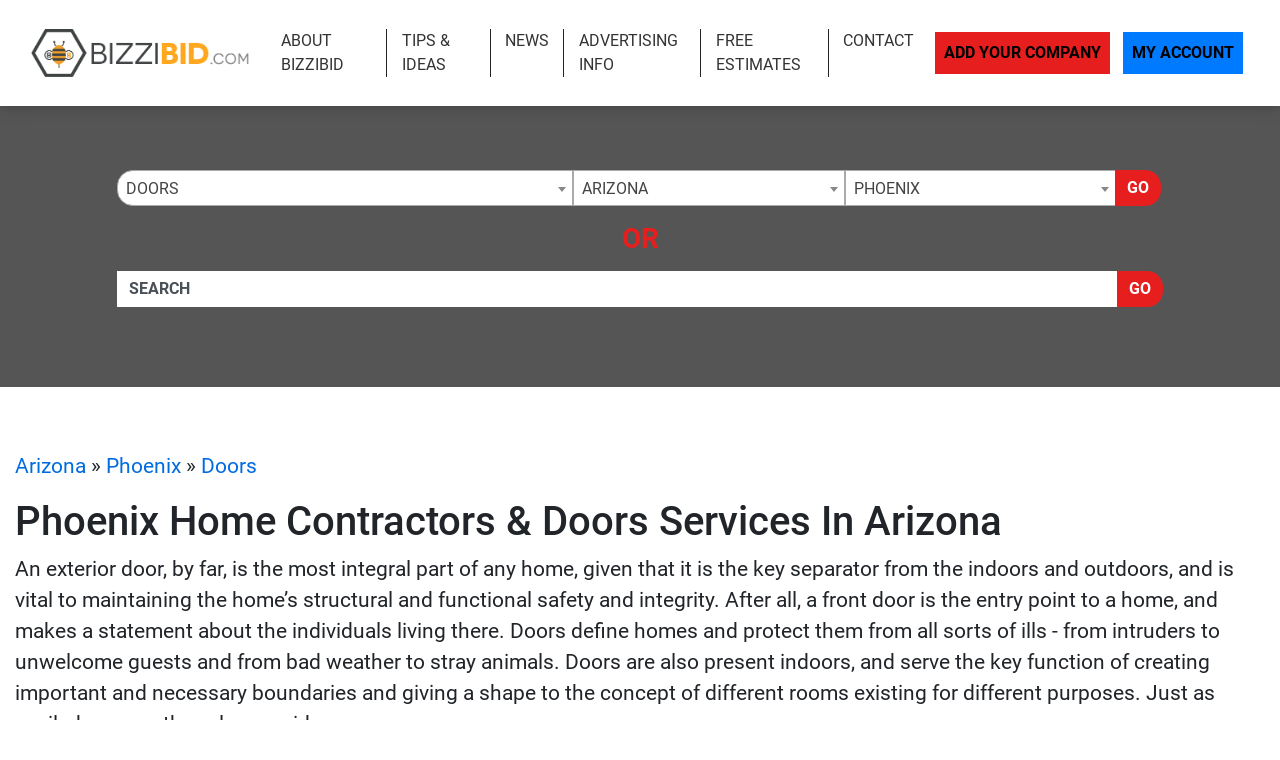

--- FILE ---
content_type: text/html; charset=UTF-8
request_url: https://www.bizzibid.com/arizona/phoenix/doors/
body_size: 22769
content:
<!-- 33 --><!doctype html>
<html lang="en">
<head>
    <meta charset="utf-8">
    <meta http-equiv="x-ua-compatible" content="ie=edge">

    <title>Find Phoenix Home Improvement Contractors & Local Doors Services in Arizona Today</title>

    <meta name="description" content="Browse Phoenix Doors Home Improvement & Remodeling Contractors In Arizona Today, We Screen All Listings For The Best Experience Available.">
    <meta name="keywords" content="">
    <meta name="viewport" content="width=device-width, initial-scale=1">

    
<link rel="canonical" href="https://www.bizzibid.com/arizona/phoenix/doors/">


<!-- app.min.css -->
<link rel="stylesheet" href="/css/app.min.css">

<!-- main.css -->
<link rel="stylesheet" href="/css/main.css">
<link href="/img/favicon_bizzibidup.png" rel="icon"/>

<script type="text/javascript" src="/js/jquery-3.2.1.min.js"></script>
<script type="text/javascript">var jQ = $.noConflict(true);</script>
<script type="text/javascript" src="/js/jquery.min.js"></script>

<!-- Google tag (gtag.js) -->
<script async src="https://www.googletagmanager.com/gtag/js?id=G-GHHD8RQHYX"></script>
<script>
  window.dataLayer = window.dataLayer || [];
  function gtag(){dataLayer.push(arguments);}
  gtag('js', new Date());

  gtag('config', 'G-GHHD8RQHYX');
</script>

<!-- Event snippet for Website Page View conversion page -->
<script>
  gtag('event', 'conversion', {'send_to': 'AW-712361838/GCuNCMi65qkBEO6O19MC'});
</script>

<!-- Event snippet for Contact Form Fillout conversion page
In your html page, add the snippet and call gtag_report_conversion when someone clicks on the chosen link or button. -->
<script>
function gtag_report_conversion(url) {
  var callback = function () {
    if (typeof(url) != 'undefined') {
      window.location = url;
    }
  };
  gtag('event', 'conversion', {
      'send_to': 'AW-712361838/iyyPCNPx86kBEO6O19MC',
      'event_callback': callback
  });
  return false;
}
</script>

<script>
  gtag('config', 'AW-712361838/Z5rYCKK-5qkBEO6O19MC', {
    'phone_conversion_number': '(844) 276-9953'
  });
</script>

<!-- Google Tag Manager -->
<script>(function(w,d,s,l,i){w[l]=w[l]||[];w[l].push({'gtm.start':
new Date().getTime(),event:'gtm.js'});var f=d.getElementsByTagName(s)[0],
j=d.createElement(s),dl=l!='dataLayer'?'&l='+l:'';j.async=true;j.src=
'https://www.googletagmanager.com/gtm.js?id='+i+dl;f.parentNode.insertBefore(j,f);
})(window,document,'script','dataLayer','GTM-TT2ZC9F');</script>
<!-- End Google Tag Manager -->

<!-- SCHEMA -->
<script type='application/ld+json'>
{
    "@context": "http://www.schema.org",
    "@type": "WebSite",
    "name": "Home Improvement Estimates - Find Local and Licensed Contractors at Bizzibid",
    "alternateName": "Find local, prescreened and licensed home improvement contractors who will provide free estimates on your home improvement projects such as remodeling, repairs, plumbing, HVAC, Handyman and more.",
    "url": "https://www.bizzibid.com/"
}
</script>



<!--SLICK SLIDER-->
<link rel="stylesheet" type="text/css" href="//cdn.jsdelivr.net/npm/slick-carousel@1.8.1/slick/slick.css"/>
<link rel="stylesheet" type="text/css" href="//cdn.jsdelivr.net/jquery.slick/1.5.0/slick-theme.css"/>
<script type="text/javascript" src="//cdn.jsdelivr.net/npm/slick-carousel@1.8.1/slick/slick.min.js"></script>
            <meta name="geo.region" content="US-AZ" />
        <meta name="geo.placename" content="phoenix" />
        <meta name="geo.position" content="33.4484367;-112.0741417" />
        <meta name="ICBM" content="33.4484367, -112.0741417" />
    </head>
<body>

    <!-- Google Tag Manager (noscript) -->
<noscript><iframe src="https://www.googletagmanager.com/ns.html?id=GTM-TT2ZC9F"
height="0" width="0" style="display:none;visibility:hidden"></iframe></noscript>
<!-- End Google Tag Manager (noscript) -->
<div class="site__header">
        <div class="site__main__header">

            <small class="sr-only"><a href="https://leadsonlinemarketing.com/websites-mobile-responsive-website/" target="_blank">Website</a>, <a href="https://leadsonlinemarketing.com/seo/" target="_blank">Search Marketing</a> and <a href="https://leadsonlinemarketing.com/our-projects" target="_blank">Online Advertising</a> by <a href="https://leadsonlinemarketing.com/" target="_blank">Leads Online Marketing Charlotte NC</a>.</small>

            <small style="display:none;">Learn more by visiting our partners: Home Improvement Estimates from the Best Local and Licensed Contractors With <a href="https://www.bizzibid.com">https://www.bizzibid.com</a>; Eco-friendly and Green-Friendly Home Improvement Contractors available with <a href="https://www.ecohomesite.com">https://www.ecohomesite.com</a>; Free Estimates From Local Home Improvement Contractors by using the site <a href="https://www.fixthehome.com">https://www.fixthehome.com</a>; Local-Attorneys.com provides directory listings of local lawyers and attorneys in your state or community, visit them today at <a href="https://www.local-attorneys.com">https://www.local-attorneys.com</a>; Roofing Directory is the perfect online directory for finding the right roofing contractor for your home's roof repair, roofing replacement or installation needs... learn more by visiting <a href="https://www.roofing-directory.com">https://www.roofing-directory.com/</a> . <a href="https://homeownerideas.com">HomeOwnerIdeas.com</a> is a home improvement website dedicated to the homeowner. We strive to share the latest, greatest, most classic, most timeless and most awesome ideas that can be applied to your home. Scott Clark Auto Group is your one stop shop for the best deals on any <a href="https://www.scottclarkhonda.com">New & Used Honda Cars & Tucks For Sale</a>, <a href="https://www.scottclarknissan.com">New & Used Nissan Cars & Tucks For Sale</a> or <a href="https://www.scottclarkstoyota.com">New & Used Toyota Cars & Tucks For Sale.</a> Stay up to date on all the news and current events in the country of Cyprus by visiting the Cypress Observer website at <a href="https://www.observercyprus.com">observercyprus.com</a>, your top news source for all things Cyprus. Check out PARSEKIT COCOA OBJECTIVE C FRAMEWORK FOR PARSING, TOKENIZING AND LANGUAGE PROCESSING with <a href="https://parsekit.com">The Parsekit Website & Directory</a> service. If you are a Charlotte NC area business then learn more about the city with a history of success, Affordable Living and Expendable Income Creating Endless Opportunity for growth at <a href="https://cityscapedsm.com">The CityscapedSM Directory</a> and Local Business website. For the best in mobile app reviews make sure to check out the <a href="https://www.appyhapps.com">Appy Happs Mobile app review community</a> and directory website; add your app as a developer today and get more reviews! For all of the top attractions, food and beverage, arts and culture and so much more that the city of Charlotte NC has to offer check out the <a href="https://marcusbowden.com">Marcus Bowden Charlotte NC Attractions</a> website and stay up to date on all the best activities in Charlotte NC.
 </small>


            <!-- <div class="site__topbar">
                <div class="container container__wide">
                    <p class="text-right m-0">For Faster Estimates Call <a href="tel:(844) 276-9953">(844) 276-9953</a></p>
                </div>
            </div> -->
            <div class="site__navbar">
                <div class="container-fluid">
                    <nav class="navbar navbar-expand-xl navbar-light">
                        <a class="navbar-brand site__navbar__logo" href="/"><img src="/img/Bizzibid-Logo-6.png" alt="Roofing Directory" class="img-fluid"></a>
                        <button class="navbar-toggler" type="button" data-toggle="collapse" data-target="#mainNavbar" aria-controls="mainNavbar" aria-expanded="false" aria-label="Toggle navigation">
                            <span class="navbar-toggler-icon"></span>
                        </button>

                        <div class="collapse navbar-collapse site__navbar__menu" id="mainNavbar">
                            <ul class="navbar-nav ml-auto">
                                <li class="nav-item">
                                    <a class="nav-link" href="/about/">About Bizzibid</a>
                                </li>
                                <!--<li class="nav-item">
                                    <a class="nav-link" href="/blog/">Our Blog</a>
                                </li>-->
                                <li class="nav-item">
                                    <a class="nav-link" href="/articles/">Tips & Ideas</a>
                                </li>
                                <li class="nav-item">
                                    <a class="nav-link" href="/news/">News</a>
                                </li>
                                <li class="nav-item">
                                    <a class="nav-link" href="/advertising/">Advertising Info</a>
                                </li>
                                <li class="nav-item">
                                    <a class="nav-link" href="/estimate/">Free Estimates</a>
                                </li>
                                <li class="nav-item">
                                    <a class="nav-link" href="/contact/">Contact</a>
                                </li>
                            </ul>
                            <ul class="navbar-nav site__navbar__add">
                                <li class="nav-item">
                                    <a class="nav-link btn btn-danger rounded-0 site__navbar__add__button" href="/add/">Add Your Company</a>
                                </li>
                                <li class="nav-item">
                                    <a class="nav-link btn btn-primary rounded-0 site__navbar__account__button" href="https://my.bizzibid.com/">My Account</a>
                                </li>
                            </ul>
                        </div>
                    </nav>
                </div>
            </div>
        </div>

        <div class="site__quickfind">
            <div class="site__quickfind__form__container">
                <div class="container">
                    <div class="site__quickfind__form">
                        <div class="row"><div class="col-md-12"><div class="form-group"><div class="input-group"><select id="quickcat" class="form-control">
<option class="opthead" value="">Category</option>
<option class="opthead" value="basement">Basement Remodeling</option>
<option class="opthead" value="bathroom">Bathroom Remodeling</option>
<option class="opthead" value="cabinet-refacing">Cabinet Refacing</option>
<option class="opthead" value="cleaning">Cleaning</option>
<option class="opthead" value="concrete">Concrete and Asphalt</option>
<option class="opthead" value="counters">Countertop Installation</option>
<option class="opthead" value="molding">Crown Molding &amp; Trim</option>
<option class="opthead" value="decks-patios">Decks and Patios</option>
<option class="opthead" value="disaster-recovery">Disaster Recovery</option>
<option class="opthead" value="doors" selected="selected" >Doors</option>
<option class="opthead" value="electrical">Electrical</option>
<option class="opthead" value="fencing">Fencing</option>
<option class="opthead" value="flooring">Flooring</option>
<option class="opthead" value="foundation-repair">Foundation Repair</option>
<option class="opthead" value="general">General Construction</option>
<option class="opthead" value="gutters">Gutters</option>
<option class="opthead" value="handyman">Handyman</option>
<option class="opthead" value="hardscaping">Hardscaping</option>
<option class="opthead" value="additions">Home Additions</option>
<option class="opthead" value="home-theater">Home Theater</option>
<option class="opthead" value="hvac">HVAC</option>
<option class="opthead" value="insulation">Insulation</option>
<option class="opthead" value="kitchen">Kitchen Remodeling</option>
<option class="opthead" value="landscaping">Landscaping</option>
<option class="opthead" value="painting">Painting</option>
<option class="opthead" value="pest-control">Pest Control</option>
<option class="opthead" value="plumbing">Plumbing</option>
<option class="opthead" value="radon-mitigation">Radon Mitigation</option>
<option class="opthead" value="remodeling">Remodeling</option>
<option class="opthead" value="roofing">Roofing</option>
<option class="opthead" value="siding">Siding</option>
<option class="opthead" value="solar-energy">Solar Energy</option>
<option class="opthead" value="hot-tubs">Spas and Hot Tubs</option>
<option class="opthead" value="windows">Windows</option>
</select>
<select id="quickregion" class="form-control">
<option>State</option><option value="alabama">Alabama</option>
<option value="alaska">Alaska</option>
<option value="arizona" selected="selected" >Arizona</option>
<option value="arkansas">Arkansas</option>
<option value="california">California</option>
<option value="co">Colorado</option>
<option value="connecticut">Connecticut</option>
<option value="delaware">Delaware</option>
<option value="district-of-columbia">District of Columbia</option>
<option value="florida">Florida</option>
<option value="georgia">Georgia</option>
<option value="hawaii">Hawaii</option>
<option value="idaho">Idaho</option>
<option value="illinois">Illinois</option>
<option value="indiana">Indiana</option>
<option value="iowa">Iowa</option>
<option value="kansas">Kansas</option>
<option value="kentucky">Kentucky</option>
<option value="louisiana">Louisiana</option>
<option value="maine">Maine</option>
<option value="md">Maryland</option>
<option value="massachusetts">Massachusetts</option>
<option value="michigan">Michigan</option>
<option value="minnesota">Minnesota</option>
<option value="mississippi">Mississippi</option>
<option value="missouri">Missouri</option>
<option value="montana">Montana</option>
<option value="nebraska">Nebraska</option>
<option value="nevada">Nevada</option>
<option value="new-hampshire">New Hampshire</option>
<option value="new-jersey">New Jersey</option>
<option value="new-mexico">New Mexico</option>
<option value="new-york">New York</option>
<option value="northcarolina">North Carolina</option>
<option value="north-dakota">North Dakota</option>
<option value="ohio">Ohio</option>
<option value="oklahoma">Oklahoma</option>
<option value="oregon">Oregon</option>
<option value="pennsylvania">Pennsylvania</option>
<option value="rhode-island">Rhode Island</option>
<option value="south-carolina">South Carolina</option>
<option value="south-dakota">South Dakota</option>
<option value="tennessee">Tennessee</option>
<option value="texas">Texas</option>
<option value="utah">Utah</option>
<option value="vermont">Vermont</option>
<option value="virginia">Virginia</option>
<option value="washington">Washington</option>
<option value="west-virginia">West Virginia</option>
<option value="wisconsin">Wisconsin</option>
<option value="wyoming">Wyoming</option>
</select>
<select id="quicksubregion" class="form-control">
<option>City/Town</option><option value="arizona/anthem">Anthem</option>
<option value="arizona/cave-creek">Cave Creek</option>
<option value="arizona/chandler">Chandler</option>
<option value="arizona/gilbert">Gilbert</option>
<option value="arizona/glendale">Glendale</option>
<option value="arizona/lake-havasu-city">Lake Havasu City</option>
<option value="arizona/mesa">Mesa</option>
<option value="arizona/peoria">Peoria</option>
<option value="arizona/phoenix" selected="selected" >Phoenix</option>
<option value="arizona/prescott">Prescott</option>
<option value="arizona/santa-fe">Santa Fe</option>
<option value="arizona/scottsdale">Scottsdale</option>
<option value="arizona/surprise">Surprise</option>
<option value="arizona/tempe">Tempe</option>
<option value="arizona/tucson">Tucson</option>
</select>
<script>window.Regions = {};
window.Regions['alabama'] = [];
window.Regions['alabama'].push({"id":"alabama\/anniston","text":"Anniston"},{"id":"alabama\/athens-al","text":"Athens"},{"id":"alabama\/auburn","text":"Auburn"},{"id":"alabama\/bessemer","text":"Bessemer"},{"id":"alabama\/big-lake","text":"Big Lake"},{"id":"alabama\/birmingham","text":"Birmingham"},{"id":"alabama\/cullman","text":"Cullman"},{"id":"alabama\/dothan","text":"Dothan"},{"id":"alabama\/edmond-al","text":"Edmond"},{"id":"alabama\/fairhope","text":"Fairhope"},{"id":"alabama\/grimes","text":"Grimes"},{"id":"alabama\/hartselle","text":"Hartselle"},{"id":"alabama\/helena-al","text":"Helena"},{"id":"alabama\/homewood","text":"Homewood"},{"id":"alabama\/hoover","text":"Hoover"},{"id":"alabama\/huntsville","text":"Huntsville"},{"id":"alabama\/leeds","text":"Leeds"},{"id":"alabama\/mobile","text":"Mobile"},{"id":"alabama\/montgomery","text":"Montgomery"},{"id":"alabama\/owens-cross-roads","text":"Owens Cross Roads"},{"id":"alabama\/oxford","text":"Oxford"},{"id":"alabama\/ozark","text":"Ozark"},{"id":"alabama\/pelham","text":"Pelham"},{"id":"alabama\/pell-city","text":"Pell City"},{"id":"alabama\/pinson","text":"Pinson"},{"id":"alabama\/prattville","text":"Prattville"},{"id":"alabama\/southside","text":"Southside"},{"id":"alabama\/tuscaloosa","text":"Tuscaloosa"});
window.Regions['alaska'] = [];
window.Regions['alaska'].push({"id":"alaska\/anchorage","text":"Anchorage"},{"id":"alaska\/chugiak","text":"Chugiak"},{"id":"alaska\/fairbanks","text":"Fairbanks "},{"id":"alaska\/girdwood","text":"Girdwood"},{"id":"alaska\/talkeetna","text":"Talkeetna"});
window.Regions['arizona'] = [];
window.Regions['arizona'].push({"id":"arizona\/anthem","text":"Anthem"},{"id":"arizona\/cave-creek","text":"Cave Creek"},{"id":"arizona\/chandler","text":"Chandler"},{"id":"arizona\/gilbert","text":"Gilbert"},{"id":"arizona\/glendale","text":"Glendale"},{"id":"arizona\/lake-havasu-city","text":"Lake Havasu City"},{"id":"arizona\/mesa","text":"Mesa"},{"id":"arizona\/peoria","text":"Peoria"},{"id":"arizona\/phoenix","text":"Phoenix"},{"id":"arizona\/prescott","text":"Prescott"},{"id":"arizona\/santa-fe","text":"Santa Fe"},{"id":"arizona\/scottsdale","text":"Scottsdale"},{"id":"arizona\/surprise","text":"Surprise"},{"id":"arizona\/tempe","text":"Tempe"},{"id":"arizona\/tucson","text":"Tucson"});
window.Regions['arkansas'] = [];
window.Regions['arkansas'].push({"id":"arkansas\/benton","text":"Benton"},{"id":"arkansas\/bryant","text":"Bryant"},{"id":"arkansas\/cabot","text":"Cabot"},{"id":"arkansas\/conway","text":"Conway"},{"id":"arkansas\/fayetteville","text":"Fayetteville"},{"id":"arkansas\/hensley","text":"Hensley"},{"id":"arkansas\/hot-springs","text":"Hot Springs"},{"id":"arkansas\/little-rock","text":"Little Rock"},{"id":"arkansas\/lonoke","text":"Lonoke"},{"id":"arkansas\/maumelle","text":"Maumelle"},{"id":"arkansas\/north-little-rock","text":"North Little Rock"},{"id":"arkansas\/rogers","text":"Rogers"},{"id":"arkansas\/springdale","text":"Springdale"},{"id":"arkansas\/ward","text":"Ward"});
window.Regions['california'] = [];
window.Regions['california'].push({"id":"california\/anaheim","text":"Anaheim"},{"id":"california\/antioch","text":"Antioch"},{"id":"california\/auburn","text":"Auburn"},{"id":"california\/bakersfield","text":"Bakersfield"},{"id":"california\/berkeley","text":"Berkeley"},{"id":"california\/beverly-hills","text":"Beverly Hills"},{"id":"california\/burbank","text":"Burbank"},{"id":"california\/burlingame","text":"Burlingame"},{"id":"california\/carlsbad","text":"Carlsbad"},{"id":"california\/chula-vista","text":"Chula Vista"},{"id":"california\/clovis","text":"Clovis"},{"id":"california\/concord","text":"Concord"},{"id":"california\/corona","text":"Corona"},{"id":"california\/costa-mesa","text":"Costa Mesa"},{"id":"california\/daly-city","text":"Daly City"},{"id":"california\/downey","text":"Downey"},{"id":"california\/el-cajon","text":"El Cajon"},{"id":"california\/el-monte","text":"El Monte"},{"id":"california\/elk-grove","text":"Elk Grove"},{"id":"california\/encino","text":"Encino"},{"id":"california\/escondido","text":"Escondido"},{"id":"california\/fairfield","text":"Fairfield"},{"id":"california\/fontana","text":"Fontana"},{"id":"california\/fremont","text":"Fremont"},{"id":"california\/fresno","text":"Fresno"},{"id":"california\/fullerton","text":"Fullerton"},{"id":"california\/garden-grove","text":"Garden Grove"},{"id":"california\/glendale-ca","text":"Glendale"},{"id":"california\/hawthorne","text":"Hawthorne"},{"id":"california\/hayward","text":"Hayward"},{"id":"california\/huntington-beach","text":"Huntington Beach"},{"id":"california\/inglewood","text":"Inglewood"},{"id":"california\/irvine","text":"Irvine"},{"id":"california\/jurupa-valley","text":"Jurupa Valley"},{"id":"california\/la-mesa","text":"La Mesa"},{"id":"california\/la-verne","text":"La Verne"},{"id":"california\/laguna-hills","text":"Laguna Hills"},{"id":"california\/lake-elsinore","text":"Lake Elsinore"},{"id":"california\/lakeside","text":"Lakeside"},{"id":"california\/lancaster","text":"Lancaster"},{"id":"california\/livermore","text":"Livermore"},{"id":"california\/long-beach","text":"Long Beach"},{"id":"california\/los-angeles","text":"Los Angeles"},{"id":"california\/los-banos","text":"Los Banos"},{"id":"california\/malibu","text":"Malibu"},{"id":"california\/mission-viejo","text":"Mission Viejo"},{"id":"california\/modesto","text":"Modesto"},{"id":"california\/monrovia","text":"Monrovia"},{"id":"california\/moreno-valley","text":"Moreno Valley"},{"id":"california\/murrieta","text":"Murrieta"},{"id":"california\/north-highlands","text":"North Highlands"},{"id":"california\/norwalk","text":"Norwalk"},{"id":"california\/oakland","text":"Oakland"},{"id":"california\/oceanside","text":"Oceanside"},{"id":"california\/ojai","text":"Ojai"},{"id":"california\/ontario","text":"Ontario"},{"id":"california\/orange","text":"Orange"},{"id":"california\/oxnard","text":"Oxnard"},{"id":"california\/palm-desert","text":"Palm Desert"},{"id":"california\/palmdale","text":"Palmdale"},{"id":"california\/palo-alto","text":"Palo Alto"},{"id":"california\/pasadena","text":"Pasadena"},{"id":"california\/pomona","text":"Pomona"},{"id":"california\/poway","text":"Poway"},{"id":"california\/rancho-cucamonga","text":"Rancho Cucamonga"},{"id":"california\/rialto","text":"Rialto"},{"id":"california\/richmond-ca","text":"Richmond"},{"id":"california\/riverside","text":"Riverside"},{"id":"california\/roseville","text":"Roseville"},{"id":"california\/sacramento","text":"Sacramento"},{"id":"california\/salinas","text":"Salinas"},{"id":"california\/san-bernardino","text":"San Bernardino"},{"id":"california\/san-diego","text":"San Diego"},{"id":"california\/san-francisco","text":"San Francisco"},{"id":"california\/san-jose","text":"San Jose"},{"id":"california\/san-mateo","text":"San Mateo"},{"id":"california\/santa-ana","text":"Santa Ana"},{"id":"california\/santa-clara","text":"Santa Clara"},{"id":"california\/santa-clarita","text":"Santa Clarita"},{"id":"california\/santa-maria","text":"Santa Maria"},{"id":"california\/santa-rosa","text":"Santa Rosa"},{"id":"california\/simi-valley","text":"Simi Valley"},{"id":"california\/somis","text":"Somis"},{"id":"california\/sonoma","text":"Sonoma"},{"id":"california\/stockton","text":"Stockton"},{"id":"california\/sunnyvale","text":"Sunnyvale"},{"id":"california\/temecula","text":"Temecula"},{"id":"california\/thousand-oaks","text":"Thousand Oaks"},{"id":"california\/torrance","text":"Torrance"},{"id":"california\/vacaville","text":"Vacaville"},{"id":"california\/vallejo","text":"Vallejo"},{"id":"california\/ventura","text":"Ventura"},{"id":"california\/victorville","text":"Victorville"},{"id":"california\/visalia","text":"Visalia"},{"id":"california\/vista","text":"Vista"},{"id":"california\/west-covina","text":"West Covina"},{"id":"california\/Yuba-City","text":"Yuba City"});
window.Regions['co'] = [];
window.Regions['co'].push({"id":"co\/arvada","text":"Arvada"},{"id":"co\/aspen","text":"Aspen"},{"id":"co\/aurora","text":"Aurora"},{"id":"co\/bailey","text":"Bailey"},{"id":"co\/boulder","text":"Boulder"},{"id":"co\/brighton","text":"Brighton"},{"id":"co\/broomfield","text":"Broomfield"},{"id":"co\/castle-rock","text":"Castle Rock"},{"id":"co\/cenntennial","text":"Cenntennial"},{"id":"co\/centennial","text":"Centennial"},{"id":"co\/colorado-springs","text":"Colorado Springs"},{"id":"co\/commerce-city","text":"Commerce City"},{"id":"co\/denver","text":"Denver"},{"id":"co\/elizabeth-co","text":"Elizabeth"},{"id":"co\/englewood","text":"Englewood"},{"id":"co\/federal-heights","text":"Federal Heights"},{"id":"co\/firestone","text":"Firestone"},{"id":"co\/fort-collins","text":"Fort Collins"},{"id":"co\/franktown","text":"Franktown"},{"id":"co\/fraser","text":"Fraser"},{"id":"co\/glenwood-springs","text":"Glenwood Springs"},{"id":"co\/greeley","text":"Greeley"},{"id":"co\/henderson-co","text":"Henderson"},{"id":"co\/highlands-ranch","text":"Highlands Ranch"},{"id":"co\/keenesburg","text":"Keenesburg"},{"id":"co\/kittredge","text":"Kittredge"},{"id":"co\/lafayette-co","text":"Lafayette"},{"id":"co\/lakewood","text":"Lakewood"},{"id":"co\/littleton","text":"Littleton"},{"id":"co\/loveland","text":"Loveland"},{"id":"co\/minturn","text":"Minturn"},{"id":"co\/northglenn","text":"Northglenn"},{"id":"co\/palmer-lake","text":"Palmer Lake"},{"id":"co\/parker","text":"Parker"},{"id":"co\/peyton","text":"Peyton"},{"id":"co\/pueblo","text":"Pueblo"},{"id":"co\/thornton","text":"Thornton"},{"id":"co\/watkins","text":"Watkins"},{"id":"co\/westminster","text":"Westminster"},{"id":"co\/wheat-ridge","text":"Wheat Ridge"},{"id":"co\/windsor","text":"Windsor"});
window.Regions['connecticut'] = [];
window.Regions['connecticut'].push({"id":"connecticut\/beacon-falls","text":"Beacon Falls"},{"id":"connecticut\/bethany-ct","text":"Bethany"},{"id":"connecticut\/branford","text":"Branford"},{"id":"connecticut\/bridgeport","text":"Bridgeport"},{"id":"connecticut\/bristol","text":"Bristol"},{"id":"connecticut\/danbury","text":"Danbury"},{"id":"connecticut\/east-granby","text":"East Granby"},{"id":"connecticut\/east-hartford","text":"East Hartford"},{"id":"connecticut\/farmington","text":"Farmington"},{"id":"connecticut\/framington","text":"Framington"},{"id":"connecticut\/glastonbury","text":"Glastonbury"},{"id":"connecticut\/hartford","text":"Hartford"},{"id":"connecticut\/hebron","text":"Hebron"},{"id":"connecticut\/mansfield-center","text":"Mansfield Center"},{"id":"connecticut\/meriden","text":"Meriden"},{"id":"connecticut\/middlefield","text":"Middlefield"},{"id":"connecticut\/milford","text":"Milford"},{"id":"connecticut\/monroe","text":"Monroe"},{"id":"connecticut\/new-britain","text":"New Britain"},{"id":"connecticut\/new-haven","text":"New Haven"},{"id":"connecticut\/new-london","text":"New London"},{"id":"connecticut\/newington","text":"Newington"},{"id":"connecticut\/orange-ct","text":"Orange"},{"id":"connecticut\/oxford-ct","text":"Oxford"},{"id":"connecticut\/plainville","text":"Plainville"},{"id":"connecticut\/prospect-ct","text":"Prospect"},{"id":"connecticut\/seymour","text":"Seymour"},{"id":"connecticut\/shelton","text":"Shelton"},{"id":"connecticut\/south-windsor","text":"South Windsor"},{"id":"connecticut\/stamford","text":"Stamford"},{"id":"connecticut\/stratford","text":"Stratford"},{"id":"connecticut\/tolland","text":"Tolland"},{"id":"connecticut\/vernon","text":"Vernon"},{"id":"connecticut\/wallingford","text":"Wallingford"},{"id":"connecticut\/waterbury","text":"Waterbury"},{"id":"connecticut\/west-hartford","text":"West Hartford"},{"id":"connecticut\/west-haven","text":"West Haven"},{"id":"connecticut\/willimantic","text":"Willimantic"},{"id":"connecticut\/windsor-ct","text":"Windsor"},{"id":"connecticut\/wolcott","text":"Wolcott"});
window.Regions['delaware'] = [];
window.Regions['delaware'].push({"id":"delaware\/bear","text":"Bear"},{"id":"delaware\/dover","text":"Dover"},{"id":"delaware\/ellendale","text":"Ellendale"},{"id":"delaware\/hockessin","text":"Hockessin"},{"id":"delaware\/laurel","text":"Laurel"},{"id":"delaware\/middletown","text":"Middletown"},{"id":"delaware\/new-castle","text":"New Castle"},{"id":"delaware\/newark-de","text":"Newark"},{"id":"delaware\/newport","text":"Newport "},{"id":"delaware\/ocean-view","text":"Ocean View"},{"id":"delaware\/rehoboth-beach","text":"Rehoboth Beach"},{"id":"delaware\/wilmington-de","text":"Wilmington"},{"id":"delaware\/yorklyn","text":"Yorklyn"});
window.Regions['district-of-columbia'] = [];
window.Regions['district-of-columbia'].push({"id":"district-of-columbia\/bethesda","text":"Bethesda"},{"id":"district-of-columbia\/fulton","text":"Fulton"},{"id":"district-of-columbia\/washington-dc","text":"Washington"});
window.Regions['florida'] = [];
window.Regions['florida'].push({"id":"florida\/altamonte-springs","text":"Altamonte Springs"},{"id":"florida\/bonita-springs","text":"Bonita Springs"},{"id":"florida\/boynton-beach","text":"Boynton Beach"},{"id":"florida\/bradenton","text":"Bradenton"},{"id":"florida\/brandon-fl","text":"Brandon"},{"id":"florida\/cape-coral","text":"Cape Coral"},{"id":"florida\/clearwater","text":"Clearwater"},{"id":"florida\/clermont","text":"Clermont"},{"id":"florida\/coral-springs","text":"Coral Springs"},{"id":"florida\/davie","text":"Davie"},{"id":"florida\/fort-lauderdale","text":"Fort Lauderdale"},{"id":"florida\/gainesville","text":"Gainesville"},{"id":"florida\/hialeah","text":"Hialeah"},{"id":"florida\/hollywood","text":"Hollywood"},{"id":"florida\/jacksonville","text":"Jacksonville"},{"id":"florida\/lake-city","text":"Lake City"},{"id":"florida\/lake-worth","text":"Lake Worth"},{"id":"florida\/lakeland","text":"Lakeland"},{"id":"florida\/leesburg","text":"Leesburg"},{"id":"florida\/longwood","text":"Longwood"},{"id":"florida\/lutz","text":"Lutz"},{"id":"florida\/miami","text":"Miami"},{"id":"florida\/miami-gardens","text":"Miami Gardens"},{"id":"florida\/miramar","text":"Miramar"},{"id":"florida\/naples","text":"Naples"},{"id":"florida\/new-port-ritchie","text":"New Port Ritchie"},{"id":"florida\/ocala","text":"Ocala"},{"id":"florida\/orlando","text":"Orlando"},{"id":"florida\/palm-bay","text":"Palm Bay"},{"id":"florida\/pembroke-pines","text":"Pembroke Pines"},{"id":"florida\/pensacola","text":"Pensacola"},{"id":"florida\/pompano-beach","text":"Pompano Beach"},{"id":"florida\/port-charlotte","text":"Port Charlotte"},{"id":"florida\/port-st-lucie","text":"Port St. Lucie"},{"id":"florida\/rockledge","text":"Rockledge"},{"id":"florida\/sarasota","text":"Sarasota"},{"id":"florida\/st-petersburg","text":"St. Petersburg"},{"id":"florida\/stuart","text":"Stuart"},{"id":"florida\/tallahassee","text":"Tallahassee"},{"id":"florida\/tampa","text":"Tampa"},{"id":"florida\/west-palm-beach","text":"West Palm Beach"},{"id":"florida\/wildwood","text":"Wildwood"},{"id":"florida\/winter-garden","text":"Winter Garden"});
window.Regions['georgia'] = [];
window.Regions['georgia'].push({"id":"georgia\/alpharetta","text":"Alpharetta"},{"id":"georgia\/athens","text":"Athens"},{"id":"georgia\/atlanta","text":"Atlanta"},{"id":"georgia\/augusta","text":"Augusta"},{"id":"georgia\/austell","text":"Austell"},{"id":"georgia\/bethlehem","text":"Bethlehem"},{"id":"georgia\/canton","text":"Canton"},{"id":"georgia\/college-park","text":"College Park"},{"id":"georgia\/columbus","text":"Columbus"},{"id":"georgia\/cumming","text":"Cumming"},{"id":"georgia\/fayetteville-ga","text":"Fayetteville"},{"id":"georgia\/forsyth","text":"Forsyth"},{"id":"georgia\/griffin","text":"Griffin"},{"id":"georgia\/kennesaw","text":"Kennesaw"},{"id":"georgia\/macon","text":"Macon"},{"id":"georgia\/marietta","text":"Marietta"},{"id":"georgia\/mcdonough","text":"McDonough"},{"id":"georgia\/mineral-bluff","text":"Mineral Bluff"},{"id":"georgia\/norcross","text":"Norcross"},{"id":"georgia\/roswell","text":"Roswell"},{"id":"georgia\/sandy-springs","text":"Sandy Springs"},{"id":"georgia\/savannah","text":"Savannah"},{"id":"georgia\/smyrna","text":"Smyrna"},{"id":"georgia\/stone-mountain","text":"Stone Mountain"},{"id":"georgia\/vidalia","text":"Vidalia"},{"id":"georgia\/woodstock","text":"Woodstock"});
window.Regions['hawaii'] = [];
window.Regions['hawaii'].push({"id":"hawaii\/honolulu","text":"Honolulu"},{"id":"hawaii\/kahului","text":"Kahului "},{"id":"hawaii\/kailua","text":"Kailua"},{"id":"hawaii\/kailua-kona","text":"Kailua-Kona"},{"id":"hawaii\/kaneohe","text":"Kaneohe"},{"id":"hawaii\/kapolei","text":"Kapolei"},{"id":"hawaii\/kihei","text":"Kihei"},{"id":"hawaii\/lihue","text":"Lihue"},{"id":"hawaii\/mililani-town","text":"Mililani Town"},{"id":"hawaii\/pearl-city","text":"Pearl City"},{"id":"hawaii\/wahiawa","text":"Wahiawa"},{"id":"hawaii\/waipahu","text":"Waipahu"});
window.Regions['idaho'] = [];
window.Regions['idaho'].push({"id":"idaho\/boise","text":"Boise"},{"id":"idaho\/eagle","text":"Eagle"},{"id":"idaho\/garden-city","text":"Garden City"},{"id":"idaho\/idaho-falls","text":"Idaho Falls"},{"id":"idaho\/meridian","text":"Meridian"},{"id":"idaho\/nampa","text":"Nampa"},{"id":"idaho\/post-falls","text":"Post Falls"},{"id":"idaho\/shelley","text":"Shelley"},{"id":"idaho\/twin-falls","text":"Twin Falls"});
window.Regions['illinois'] = [];
window.Regions['illinois'].push({"id":"illinois\/arlington-heights","text":"Arlington Heights"},{"id":"illinois\/aurora-il","text":"Aurora"},{"id":"illinois\/bartonville","text":"Bartonville"},{"id":"illinois\/bedford-park","text":"Bedford Park"},{"id":"illinois\/bellwood","text":"Bellwood"},{"id":"illinois\/bloomington","text":"Bloomington"},{"id":"illinois\/carbondale","text":"Carbondale"},{"id":"illinois\/chicago","text":"Chicago"},{"id":"illinois\/cicero","text":"Cicero"},{"id":"illinois\/collinsville","text":"Collinsville"},{"id":"illinois\/crete","text":"Crete"},{"id":"illinois\/elgin","text":"Elgin"},{"id":"illinois\/fox-lake","text":"Fox Lake"},{"id":"illinois\/franklin-park","text":"Franklin Park"},{"id":"illinois\/freeport","text":"Freeport"},{"id":"illinois\/grayslake","text":"Grayslake"},{"id":"illinois\/joliet","text":"Joliet"},{"id":"illinois\/la-grange-park","text":"La Grange Park"},{"id":"illinois\/lake-bluff","text":"Lake Bluff"},{"id":"illinois\/morton","text":"Morton"},{"id":"illinois\/mossville","text":"Mossville"},{"id":"illinois\/naperville","text":"Naperville"},{"id":"illinois\/palatine","text":"Palatine"},{"id":"illinois\/peoria-il","text":"Peoria"},{"id":"illinois\/rockford","text":"Rockford"},{"id":"illinois\/roselle","text":"Roselle"},{"id":"illinois\/skokie","text":"Skokie"},{"id":"illinois\/springfield","text":"Springfield"},{"id":"illinois\/st-charles","text":"St. Charles"},{"id":"illinois\/tinley-park","text":"Tinley Park"},{"id":"illinois\/west-chicago","text":"West Chicago"});
window.Regions['indiana'] = [];
window.Regions['indiana'].push({"id":"indiana\/bloomington-in","text":"Bloomington"},{"id":"indiana\/carmel","text":"Carmel"},{"id":"indiana\/cedar-lake","text":"Cedar Lake"},{"id":"indiana\/evansville","text":"Evansville"},{"id":"indiana\/fishers","text":"Fishers"},{"id":"indiana\/fort-wayne","text":"Fort Wayne"},{"id":"indiana\/griffith","text":"Griffith"},{"id":"indiana\/indianapolis","text":"Indianapolis"},{"id":"indiana\/martinsville","text":"Martinsville"},{"id":"indiana\/newburgh","text":"Newburgh"},{"id":"indiana\/noblesville","text":"Noblesville"},{"id":"indiana\/north-liberty","text":"North Liberty"},{"id":"indiana\/south-bend","text":"South Bend"},{"id":"indiana\/westfield","text":"Westfield"},{"id":"indiana\/wheatfield","text":"Wheatfield"},{"id":"indiana\/zionsville","text":"Zionsville"});
window.Regions['iowa'] = [];
window.Regions['iowa'].push({"id":"iowa\/ames","text":"Ames"},{"id":"iowa\/blakesburg","text":"Blakesburg"},{"id":"iowa\/bondurant","text":"Bondurant"},{"id":"iowa\/brooklyn-ia","text":"Brooklyn"},{"id":"iowa\/cedar-falls","text":"Cedar Falls"},{"id":"iowa\/cedar-rapids","text":"Cedar Rapids"},{"id":"iowa\/clive","text":"Clive"},{"id":"iowa\/davenport","text":"Davenport"},{"id":"iowa\/des-moines","text":"Des Moines"},{"id":"iowa\/dubuque","text":"Dubuque"},{"id":"iowa\/fort-madison","text":"Fort Madison"},{"id":"iowa\/grimes-ia","text":"Grimes"},{"id":"iowa\/hiawatha","text":"Hiawatha"},{"id":"iowa\/iowa-city","text":"Iowa City"},{"id":"iowa\/johnston","text":"Johnston"},{"id":"iowa\/marion","text":"Marion"},{"id":"iowa\/mason-city","text":"Mason City"},{"id":"iowa\/missouri-valley","text":"Missouri Valley"},{"id":"iowa\/runnells","text":"Runnells"},{"id":"iowa\/urbandale","text":"Urbandale"},{"id":"iowa\/waterloo","text":"Waterloo"},{"id":"iowa\/west-des-moines","text":"West Des Moines"});
window.Regions['kansas'] = [];
window.Regions['kansas'].push({"id":"kansas\/edwardsville","text":"Edwardsville"},{"id":"kansas\/el-dorado","text":"El Dorado"},{"id":"kansas\/fort-leavenworth","text":"Fort Leavenworth"},{"id":"kansas\/kansas-city","text":"Kansas City"},{"id":"kansas\/lenexa","text":"Lenexa"},{"id":"kansas\/mission","text":"Mission"},{"id":"kansas\/olathe","text":"Olathe"},{"id":"kansas\/overland-park","text":"Overland Park"},{"id":"kansas\/spring-hill","text":"Spring Hill"},{"id":"kansas\/topeka","text":"Topeka"},{"id":"kansas\/wichita","text":"Wichita"});
window.Regions['kentucky'] = [];
window.Regions['kentucky'].push({"id":"kentucky\/bowling-green","text":"Bowling Green"},{"id":"kentucky\/frankfort","text":"Frankfort"},{"id":"kentucky\/hebron","text":"Hebron"},{"id":"kentucky\/lawrenceburg","text":"Lawrenceburg"},{"id":"kentucky\/lexington","text":"Lexington"},{"id":"kentucky\/louisville","text":"Louisville"},{"id":"kentucky\/prospect","text":"Prospect"},{"id":"kentucky\/richmond-ky","text":"Richmond"},{"id":"kentucky\/shepherdsville","text":"Shepherdsville"},{"id":"kentucky\/southgate","text":"Southgate"},{"id":"kentucky\/winchester","text":"Winchester"});
window.Regions['louisiana'] = [];
window.Regions['louisiana'].push({"id":"louisiana\/alexandria-la","text":"Alexandria"},{"id":"louisiana\/baton-rouge","text":"Baton Rouge"},{"id":"louisiana\/bossier-city","text":"Bossier City"},{"id":"louisiana\/broussard","text":"Broussard"},{"id":"louisiana\/covington","text":"Covington"},{"id":"louisiana\/gonzales","text":"Gonzales"},{"id":"louisiana\/kenneer","text":"Kenneer"},{"id":"louisiana\/kenner","text":"Kenner"},{"id":"louisiana\/lafayette","text":"Lafayette"},{"id":"louisiana\/lake-charles","text":"Lake Charles"},{"id":"louisiana\/mandeville","text":"Mandeville"},{"id":"louisiana\/marrero","text":"Marrero"},{"id":"louisiana\/metairie","text":"Metairie"},{"id":"louisiana\/new-orleans","text":"New Orleans"},{"id":"louisiana\/scott","text":"Scott"},{"id":"louisiana\/shreveport","text":"Shreveport"},{"id":"louisiana\/slidell","text":"Slidell"},{"id":"louisiana\/west-monroe","text":"West Monroe"});
window.Regions['maine'] = [];
window.Regions['maine'].push({"id":"maine\/auburn-me","text":"Auburn"},{"id":"maine\/augusta-me","text":"Augusta"},{"id":"maine\/bangor","text":"Bangor"},{"id":"maine\/bar-harbor","text":"Bar Harbor"},{"id":"maine\/beverly","text":"Beverly"},{"id":"maine\/biddeford","text":"Biddeford"},{"id":"maine\/cumberland","text":"Cumberland"},{"id":"maine\/danvers","text":"Danvers"},{"id":"maine\/dayton-me","text":"Dayton"},{"id":"maine\/hampden","text":"Hampden"},{"id":"maine\/kennebunk","text":"Kennebunk"},{"id":"maine\/lewiston","text":"Lewiston"},{"id":"maine\/milford-me","text":"Milford"},{"id":"maine\/newton","text":"Newton"},{"id":"maine\/portland-me","text":"Portland"},{"id":"maine\/saco","text":"Saco"},{"id":"maine\/scarborough","text":"Scarborough"},{"id":"maine\/south-portland","text":"South Portland"},{"id":"maine\/taunton","text":"Taunton"},{"id":"maine\/topsham","text":"Topsham"},{"id":"maine\/wells","text":"Wells"},{"id":"maine\/westbrook","text":"Westbrook"},{"id":"maine\/windham","text":"Windham"},{"id":"maine\/winslow","text":"Winslow"});
window.Regions['md'] = [];
window.Regions['md'].push({"id":"md\/annapolis","text":"Annapolis"},{"id":"md\/baltimore","text":"Baltimore"},{"id":"md\/beltsville","text":"Beltsville"},{"id":"md\/bowie","text":"Bowie"},{"id":"md\/catonsville","text":"Catonsville"},{"id":"md\/chevy-chase","text":"Chevy Chase"},{"id":"md\/cockeysville","text":"Cockeysville"},{"id":"md\/columbia-md","text":"Columbia"},{"id":"md\/crownsville","text":"Crownsville"},{"id":"md\/eldersburg","text":"Eldersburg"},{"id":"md\/elkton","text":"Elkton"},{"id":"md\/gaithersburg","text":"Gaithersburg"},{"id":"md\/glen-burnie","text":"Glen Burnie"},{"id":"md\/hagerstown","text":"Hagerstown"},{"id":"md\/hyattsville","text":"Hyattsville"},{"id":"md\/lanham","text":"Lanham"},{"id":"md\/laurel-md","text":"Laurel"},{"id":"md\/manchester-md","text":"Manchester"},{"id":"md\/millersville","text":"Millersville"},{"id":"md\/mount-airy","text":"Mount Airy"},{"id":"md\/oxon-hill","text":"Oxon Hill"},{"id":"md\/rockville","text":"Rockville"},{"id":"md\/silver-spring","text":"Silver Spring"},{"id":"md\/takoma-park","text":"Takoma Park"},{"id":"md\/thurmont","text":"Thurmont"},{"id":"md\/westminster-md","text":"Westminster"},{"id":"md\/williamsport","text":"Williamsport"},{"id":"md\/woodbine","text":"Woodbine"});
window.Regions['massachusetts'] = [];
window.Regions['massachusetts'].push({"id":"massachusetts\/abington","text":"Abington"},{"id":"massachusetts\/beverly-ma","text":"Beverly"},{"id":"massachusetts\/boston","text":"Boston"},{"id":"massachusetts\/brighton-ma","text":"Brighton"},{"id":"massachusetts\/burlington","text":"Burlington"},{"id":"massachusetts\/cambridge","text":"Cambridge"},{"id":"massachusetts\/charlton","text":"Charlton"},{"id":"massachusetts\/chicopee","text":"Chicopee"},{"id":"massachusetts\/danvers-ma","text":"Danvers"},{"id":"massachusetts\/easthampton","text":"Easthampton"},{"id":"massachusetts\/fallriver","text":"Fall River"},{"id":"massachusetts\/framingham","text":"Framingham"},{"id":"massachusetts\/franklin","text":"Franklin"},{"id":"massachusetts\/hanover","text":"Hanover"},{"id":"massachusetts\/lakeville","text":"Lakeville"},{"id":"massachusetts\/littleton-ma","text":"Littleton"},{"id":"massachusetts\/lowell","text":"Lowell"},{"id":"massachusetts\/medford","text":"Medford"},{"id":"massachusetts\/new-bedford","text":"New Bedford"},{"id":"massachusetts\/newton-ma","text":"Newton"},{"id":"massachusetts\/norwood","text":"Norwood"},{"id":"massachusetts\/plymouth","text":"Plymouth"},{"id":"massachusetts\/salem-ma","text":"Salem"},{"id":"massachusetts\/saugus","text":"Saugus"},{"id":"massachusetts\/shrewsbury","text":"Shrewsbury"},{"id":"massachusetts\/springfield-ma","text":"Springfield"},{"id":"massachusetts\/sterling","text":"Sterling"},{"id":"massachusetts\/stoughton","text":"Stoughton"},{"id":"massachusetts\/taunton-ma","text":"Taunton"},{"id":"massachusetts\/waltham","text":"Waltham"},{"id":"massachusetts\/west-boylston","text":"West Boylston"},{"id":"massachusetts\/westwood","text":"Westwood"},{"id":"massachusetts\/woburn","text":"Woburn"},{"id":"massachusetts\/worcester","text":"Worcester"});
window.Regions['michigan'] = [];
window.Regions['michigan'].push({"id":"michigan\/ann-arbor","text":"Ann Arbor"},{"id":"michigan\/brownstown-charter-tw","text":"Brownstown Charter Tw"},{"id":"michigan\/chesterfield","text":"Chesterfield"},{"id":"michigan\/clawson","text":"Clawson"},{"id":"michigan\/clinton","text":"Clinton"},{"id":"michigan\/clinton-township","text":"Clinton Township"},{"id":"michigan\/davison","text":"Davison"},{"id":"michigan\/dearborn","text":"Dearborn"},{"id":"michigan\/detroit","text":"Detroit"},{"id":"michigan\/grand-ledge","text":"Grand Ledge"},{"id":"michigan\/grand-rapids","text":"Grand Rapids"},{"id":"michigan\/lansing","text":"Lansing"},{"id":"michigan\/livonia","text":"Livonia"},{"id":"michigan\/michigan-center","text":"Michigan Center"},{"id":"michigan\/milford-mi","text":"Milford"},{"id":"michigan\/mount-clemens","text":"Mount Clemens"},{"id":"michigan\/petoskey","text":"Petoskey"},{"id":"michigan\/ray","text":"Ray"},{"id":"michigan\/riverdale","text":"Riverdale"},{"id":"michigan\/schoolcraft","text":"Schoolcraft"},{"id":"michigan\/shelby-charter-township","text":"Shelby Charter Township"},{"id":"michigan\/south-lyon","text":"South Lyon"},{"id":"michigan\/southfield","text":"Southfield"},{"id":"michigan\/sterling-heights","text":"Sterling Heights"},{"id":"michigan\/stockbridge","text":"Stockbridge"},{"id":"michigan\/taylor","text":"Taylor"},{"id":"michigan\/troy","text":"Troy"},{"id":"michigan\/warren","text":"Warren"},{"id":"michigan\/waterford","text":"Waterford"},{"id":"michigan\/wixom","text":"Wixom"});
window.Regions['minnesota'] = [];
window.Regions['minnesota'].push({"id":"minnesota\/albertville","text":"Albertville"},{"id":"minnesota\/anoka","text":"Anoka"},{"id":"minnesota\/blaine","text":"Blaine"},{"id":"minnesota\/bloomington-mn","text":"Bloomington"},{"id":"minnesota\/burnsville","text":"Burnsville"},{"id":"minnesota\/chanhassen","text":"Chanhassen"},{"id":"minnesota\/coon-rapids","text":"Coon Rapids"},{"id":"minnesota\/duluth","text":"Duluth"},{"id":"minnesota\/eden-prairie","text":"Eden Prairie"},{"id":"minnesota\/edina","text":"Edina"},{"id":"minnesota\/fridley","text":"Fridley"},{"id":"minnesota\/hopkins","text":"Hopkins"},{"id":"minnesota\/mankato","text":"Mankato"},{"id":"minnesota\/mapelwood","text":"Mapelwood"},{"id":"minnesota\/maple-grove","text":"Maple Grove"},{"id":"minnesota\/maplewood","text":"Maplewood"},{"id":"minnesota\/minneapolis","text":"Minneapolis"},{"id":"minnesota\/new-hope","text":"New Hope"},{"id":"minnesota\/north-saint-paul","text":"North Saint Paul"},{"id":"minnesota\/prior-lake","text":"Prior Lake"},{"id":"minnesota\/rochester","text":"Rochester"},{"id":"minnesota\/rogers-mn","text":"Rogers"},{"id":"minnesota\/saint-paul","text":"Saint Paul"},{"id":"minnesota\/shakopee","text":"Shakopee"},{"id":"minnesota\/st-anthony","text":"St. Anthony"},{"id":"minnesota\/st-francis","text":"St. Francis"},{"id":"minnesota\/st-joseph","text":"St. Joseph"},{"id":"minnesota\/st-paul","text":"St. Paul"},{"id":"minnesota\/woodbury","text":"Woodbury"});
window.Regions['mississippi'] = [];
window.Regions['mississippi'].push({"id":"mississippi\/biloxi","text":"Biloxi"},{"id":"mississippi\/brandon","text":"Brandon"},{"id":"mississippi\/brookhaven","text":"Brookhaven"},{"id":"mississippi\/coldwater","text":"Coldwater"},{"id":"mississippi\/gulfport","text":"Gulfport"},{"id":"mississippi\/hattiesburg","text":"Hattiesburg"},{"id":"mississippi\/jackson","text":"Jackson"},{"id":"mississippi\/lumberton","text":"Lumberton"},{"id":"mississippi\/madison-ms","text":"Madison"},{"id":"mississippi\/mize","text":"Mize"},{"id":"mississippi\/ocean-springs","text":"Ocean Springs"},{"id":"mississippi\/pearl","text":"Pearl"},{"id":"mississippi\/ridgeland","text":"Ridgeland"},{"id":"mississippi\/saltillo","text":"Saltillo"},{"id":"mississippi\/southaven","text":"Southaven"},{"id":"mississippi\/terry","text":"Terry"},{"id":"mississippi\/tupelo","text":"Tupelo"});
window.Regions['missouri'] = [];
window.Regions['missouri'].push({"id":"missouri\/blue-springs","text":"Blue Springs"},{"id":"missouri\/chesterfield-mo","text":"Chesterfield"},{"id":"missouri\/columbia","text":"Columbia"},{"id":"missouri\/florissant","text":"Florissant"},{"id":"missouri\/grandview","text":"Grandview"},{"id":"missouri\/high-ridge","text":"High Ridge"},{"id":"missouri\/hillsboro-mo","text":"Hillsboro"},{"id":"missouri\/house-springs","text":"House Springs"},{"id":"missouri\/independence","text":"Independence"},{"id":"missouri\/jefferson-city","text":"Jefferson City"},{"id":"missouri\/kansas-city-mo","text":"Kansas City"},{"id":"missouri\/kirkwood","text":"Kirkwood"},{"id":"missouri\/lees-summit","text":"Lees Summit"},{"id":"missouri\/maryland-heights","text":"Maryland Heights"},{"id":"missouri\/mexico","text":"Mexico"},{"id":"missouri\/nixa","text":"Nixa"},{"id":"missouri\/o-fallon","text":"O'Fallon"},{"id":"missouri\/plymouth-mo","text":"Plymouth"},{"id":"missouri\/springfield-mo","text":"Springfield"},{"id":"missouri\/st-charles-mo","text":"St. Charles"},{"id":"missouri\/st-louis","text":"St. Louis"},{"id":"missouri\/tipton","text":"Tipton"},{"id":"missouri\/warrenton","text":"Warrenton"});
window.Regions['montana'] = [];
window.Regions['montana'].push({"id":"montana\/belgrade","text":"Belgrade"},{"id":"montana\/billings","text":"Billings"},{"id":"montana\/bozeman","text":"Bozeman"},{"id":"montana\/clinton-mt","text":"Clinton"},{"id":"montana\/columbia-falls","text":"Columbia Falls"},{"id":"montana\/east-helena","text":"East Helena"},{"id":"montana\/great-falls","text":"Great Falls"},{"id":"montana\/helena","text":"Helena"},{"id":"montana\/joliet-mt","text":"Joliet"},{"id":"montana\/kalispell","text":"Kalispell"},{"id":"montana\/livingston","text":"Livingston"},{"id":"montana\/missoula","text":"Missoula"},{"id":"montana\/montana-city","text":"Montana City"});
window.Regions['nebraska'] = [];
window.Regions['nebraska'].push({"id":"nebraska\/alvo","text":"Alvo"},{"id":"nebraska\/central-city","text":"Central City"},{"id":"nebraska\/grand-island","text":"Grand Island"},{"id":"nebraska\/gretna","text":"Gretna"},{"id":"nebraska\/hallam","text":"Hallam"},{"id":"nebraska\/lincoln","text":"Lincoln"},{"id":"nebraska\/nebraska-city","text":"Nebraska City"},{"id":"nebraska\/omaha","text":"Omaha"},{"id":"nebraska\/papillion","text":"Papillion"},{"id":"nebraska\/waterloo-ne","text":"Waterloo"},{"id":"nebraska\/yutan","text":"Yutan"});
window.Regions['nevada'] = [];
window.Regions['nevada'].push({"id":"nevada\/carson-city","text":"Carson City"},{"id":"nevada\/henderson","text":"Henderson"},{"id":"nevada\/las-vegas","text":"Las Vegas"},{"id":"nevada\/north-las-vegas","text":"North Las Vegas"},{"id":"nevada\/reno","text":"Reno"},{"id":"nevada\/sparks","text":"Sparks"});
window.Regions['new-hampshire'] = [];
window.Regions['new-hampshire'].push({"id":"new-hampshire\/amherst","text":"Amherst"},{"id":"new-hampshire\/bedford","text":"Bedford"},{"id":"new-hampshire\/concord-nh","text":"Concord"},{"id":"new-hampshire\/deerfield","text":"Deerfield"},{"id":"new-hampshire\/dover-nh","text":"Dover"},{"id":"new-hampshire\/epsom","text":"Epsom"},{"id":"new-hampshire\/exeter","text":"Exeter"},{"id":"new-hampshire\/gilmanton-iron-works","text":"Gilmanton Iron Works"},{"id":"new-hampshire\/hampton-nh","text":"Hampton"},{"id":"new-hampshire\/hooksett","text":"Hooksett"},{"id":"new-hampshire\/hudson","text":"Hudson"},{"id":"new-hampshire\/londonderry","text":"Londonderry"},{"id":"new-hampshire\/manchester","text":"Manchester"},{"id":"new-hampshire\/merrimack","text":"Merrimack"},{"id":"new-hampshire\/milford-nh","text":"Milford"},{"id":"new-hampshire\/nashua","text":"Nashua"},{"id":"new-hampshire\/new-boston","text":"New Boston"},{"id":"new-hampshire\/north-hampton","text":"North Hampton"},{"id":"new-hampshire\/plaistow","text":"Plaistow"},{"id":"new-hampshire\/salem-nh","text":"Salem"},{"id":"new-hampshire\/weare","text":"Weare"});
window.Regions['new-jersey'] = [];
window.Regions['new-jersey'].push({"id":"new-jersey\/basking-ridge","text":"Basking Ridge"},{"id":"new-jersey\/belmar","text":"Belmar"},{"id":"new-jersey\/chatham","text":"Chatham"},{"id":"new-jersey\/cliffwood","text":"Cliffwood"},{"id":"new-jersey\/clifton","text":"Clifton"},{"id":"new-jersey\/dover-nj","text":"Dover"},{"id":"new-jersey\/east-hanover","text":"East Hanover"},{"id":"new-jersey\/edison","text":"Edison"},{"id":"new-jersey\/egg-harbor-township","text":"Egg Harbor Township"},{"id":"new-jersey\/elizabeth","text":"Elizabeth"},{"id":"new-jersey\/flanders","text":"Flanders"},{"id":"new-jersey\/flemington","text":"Flemington"},{"id":"new-jersey\/greenbrook-township","text":"Greenbrook Township"},{"id":"new-jersey\/hammonton","text":"Hammonton"},{"id":"new-jersey\/hanover-nj","text":"Hanover"},{"id":"new-jersey\/hillsborough","text":"Hillsborough"},{"id":"new-jersey\/hillside","text":"Hillside"},{"id":"new-jersey\/hoboken","text":"Hoboken"},{"id":"new-jersey\/holmdel","text":"Holmdel"},{"id":"new-jersey\/howell","text":"Howell"},{"id":"new-jersey\/jackson-nj","text":"Jackson"},{"id":"new-jersey\/jersey-city","text":"Jersey City"},{"id":"new-jersey\/lakewood-nj","text":"Lakewood"},{"id":"new-jersey\/linden","text":"Linden"},{"id":"new-jersey\/long-branch","text":"Long Branch"},{"id":"new-jersey\/lumberton-nj","text":"Lumberton"},{"id":"new-jersey\/manalapan","text":"Manalapan"},{"id":"new-jersey\/matawan","text":"Matawan"},{"id":"new-jersey\/morristown","text":"Morristown"},{"id":"new-jersey\/neptune-city","text":"Neptune City"},{"id":"new-jersey\/neptune-township","text":"Neptune Township"},{"id":"new-jersey\/new-brunswick","text":"New Brunswick"},{"id":"new-jersey\/newark","text":"Newark"},{"id":"new-jersey\/nutley","text":"Nutley"},{"id":"new-jersey\/paramus","text":"Paramus"},{"id":"new-jersey\/paterson","text":"Paterson"},{"id":"new-jersey\/pennsauken","text":"Pennsauken"},{"id":"new-jersey\/perth-amboy","text":"Perth Amboy"},{"id":"new-jersey\/Princeton","text":"Princeton"},{"id":"new-jersey\/rahway","text":"Rahway"},{"id":"new-jersey\/randolph","text":"Randolph"},{"id":"new-jersey\/rochelle-park","text":"Rochelle Park"},{"id":"new-jersey\/south-amboy","text":"South Amboy"},{"id":"new-jersey\/toms-river","text":"Toms River"},{"id":"new-jersey\/trenton","text":"Trenton"},{"id":"new-jersey\/union","text":"Union"},{"id":"new-jersey\/verona","text":"Verona"},{"id":"new-jersey\/wallington","text":"Wallington"},{"id":"new-jersey\/woodbridge","text":"Woodbridge"});
window.Regions['new-mexico'] = [];
window.Regions['new-mexico'].push({"id":"new-mexico\/albuquerque","text":"Albuquerque"},{"id":"new-mexico\/bernalillo","text":"Bernalillo"},{"id":"new-mexico\/las-cruces","text":"Las Cruces"},{"id":"new-mexico\/roswell","text":"Roswell"},{"id":"new-mexico\/santa-fe","text":"Santa Fe"});
window.Regions['new-york'] = [];
window.Regions['new-york'].push({"id":"new-york\/apulia-station","text":"Apulia Station"},{"id":"new-york\/binghamton","text":"Binghamton"},{"id":"new-york\/brooklyn","text":"Brooklyn"},{"id":"new-york\/buffalo","text":"Buffalo"},{"id":"new-york\/bullville","text":"Bullville"},{"id":"new-york\/chestnut-ridge","text":"Chestnut Ridge"},{"id":"new-york\/commack","text":"Commack"},{"id":"new-york\/endwell","text":"Endwell"},{"id":"new-york\/forest-hills","text":"Forest Hills"},{"id":"new-york\/freeport-ny","text":"Freeport"},{"id":"new-york\/halfmoon","text":"Halfmoon"},{"id":"new-york\/highland","text":"Highland"},{"id":"new-york\/islip-terrace","text":"Islip Terrace"},{"id":"new-york\/jamaica","text":"Jamaica"},{"id":"new-york\/manhattan","text":"Manhattan"},{"id":"new-york\/mount-vernon","text":"Mount Vernon"},{"id":"new-york\/new-york-ny","text":"New York"},{"id":"new-york\/nyack","text":"Nyack"},{"id":"new-york\/phelps","text":"Phelps"},{"id":"new-york\/pittsford","text":"Pittsford"},{"id":"new-york\/richmond-hill","text":"Richmond Hill"},{"id":"new-york\/rochester-ny","text":"Rochester"},{"id":"new-york\/syracuse","text":"Syracuse"},{"id":"new-york\/tuckahoe","text":"Tuckahoe"},{"id":"new-york\/west-nyack","text":"West Nyack"},{"id":"new-york\/westbury","text":"Westbury"},{"id":"new-york\/white-plains","text":"White Plains"},{"id":"new-york\/wiliamsbridge","text":"Wiliamsbridge"},{"id":"new-york\/yonkers","text":"Yonkers"});
window.Regions['northcarolina'] = [];
window.Regions['northcarolina'].push({"id":"northcarolina\/cary","text":"Cary"},{"id":"northcarolina\/charlotte","text":"Charlotte"},{"id":"northcarolina\/clayton","text":"Clayton"},{"id":"northcarolina\/clinton-nc","text":"Clinton"},{"id":"northcarolina\/davidson","text":"Davidson"},{"id":"northcarolina\/denver","text":"Denver"},{"id":"northcarolina\/durham-1","text":"Durham"},{"id":"northcarolina\/fayetteville","text":"Fayetteville"},{"id":"northcarolina\/gastonia","text":"Gastonia"},{"id":"northcarolina\/greensboro","text":"Greensboro"},{"id":"northcarolina\/greenville","text":"Greenville"},{"id":"northcarolina\/high-point","text":"High Point"},{"id":"northcarolina\/matthews","text":"Matthews"},{"id":"northcarolina\/mint-hill","text":"Mint Hill"},{"id":"northcarolina\/mooresville","text":"Mooresville"},{"id":"northcarolina\/new-bern","text":"New Bern"},{"id":"northcarolina\/pineville","text":"Pineville"},{"id":"northcarolina\/raleigh","text":"Raleigh"},{"id":"northcarolina\/salisbury","text":"Salisbury"},{"id":"northcarolina\/wake-forest","text":"Wake Forest"},{"id":"northcarolina\/willow-spring","text":"Willow Spring"},{"id":"northcarolina\/wilmington","text":"Wilmington"},{"id":"northcarolina\/winston-salem","text":"Winston-Salem"});
window.Regions['north-dakota'] = [];
window.Regions['north-dakota'].push({"id":"north-dakota\/bismarck","text":"Bismarck"},{"id":"north-dakota\/dickinson","text":"Dickinson"},{"id":"north-dakota\/fargo","text":"Fargo"},{"id":"north-dakota\/grafton","text":"Grafton"},{"id":"north-dakota\/grand-forks","text":"Grand Forks"},{"id":"north-dakota\/litchfield","text":"Litchfield"},{"id":"north-dakota\/mandan","text":"Mandan"},{"id":"north-dakota\/west-fargo","text":"West Fargo"},{"id":"north-dakota\/williston","text":"Williston"});
window.Regions['ohio'] = [];
window.Regions['ohio'].push({"id":"ohio\/akron","text":"Akron"},{"id":"ohio\/athens-oh","text":"Athens"},{"id":"ohio\/bedford-heights","text":"Bedford Heights"},{"id":"ohio\/bellefontaine","text":"Bellefontaine"},{"id":"ohio\/brook-park","text":"Brook Park"},{"id":"ohio\/canton-oh","text":"Canton"},{"id":"ohio\/chardon","text":"Chardon"},{"id":"ohio\/chillicothe","text":"Chillicothe"},{"id":"ohio\/cincinnati","text":"Cincinnati"},{"id":"ohio\/cleveland","text":"Cleveland"},{"id":"ohio\/columbus-oh","text":"Columbus"},{"id":"ohio\/dayton","text":"Dayton"},{"id":"ohio\/hilliard","text":"Hilliard"},{"id":"ohio\/kent-oh","text":"Kent"},{"id":"ohio\/lancaster-oh","text":"Lancaster"},{"id":"ohio\/marion-oh","text":"Marion"},{"id":"ohio\/perrysburg","text":"Perrysburg"},{"id":"ohio\/sandusky","text":"Sandusky"},{"id":"ohio\/toledo","text":"Toledo"},{"id":"ohio\/twinsburg","text":"Twinsburg"},{"id":"ohio\/uniontown","text":"Uniontown"},{"id":"ohio\/westerville","text":"Westerville"});
window.Regions['oklahoma'] = [];
window.Regions['oklahoma'].push({"id":"oklahoma\/bethany","text":"Bethany"},{"id":"oklahoma\/broken-arrow","text":"Broken Arrow"},{"id":"oklahoma\/choctaw","text":"Choctaw"},{"id":"oklahoma\/edmond","text":"Edmond"},{"id":"oklahoma\/jones","text":"Jones"},{"id":"oklahoma\/moore","text":"Moore"},{"id":"oklahoma\/newcastle","text":"Newcastle"},{"id":"oklahoma\/norman","text":"Norman"},{"id":"oklahoma\/oklahoma-city","text":"Oklahoma City"},{"id":"oklahoma\/shawnee","text":"Shawnee"},{"id":"oklahoma\/tulsa","text":"Tulsa"});
window.Regions['oregon'] = [];
window.Regions['oregon'].push({"id":"oregon\/albany","text":"Albany"},{"id":"oregon\/beaver-creek","text":"Beaver Creek"},{"id":"oregon\/beaverton","text":"Beaverton"},{"id":"oregon\/bend","text":"Bend"},{"id":"oregon\/clackamas","text":"Clackamas"},{"id":"oregon\/eugene","text":"Eugene"},{"id":"oregon\/gresham","text":"Gresham"},{"id":"oregon\/hillsboro","text":"Hillsboro"},{"id":"oregon\/hood-river","text":"Hood River"},{"id":"oregon\/oregon-city","text":"Oregon City"},{"id":"oregon\/portland","text":"Portland"},{"id":"oregon\/roseburg","text":"Roseburg"},{"id":"oregon\/salem","text":"Salem"},{"id":"oregon\/scappoose","text":"Scappoose"},{"id":"oregon\/tigard","text":"Tigard"},{"id":"oregon\/tualatin","text":"Tualatin"},{"id":"oregon\/wilsonville","text":"Wilsonville"});
window.Regions['pennsylvania'] = [];
window.Regions['pennsylvania'].push({"id":"pennsylvania\/abington","text":"Abington"},{"id":"pennsylvania\/allentown","text":"Allentown"},{"id":"pennsylvania\/aston","text":"Aston"},{"id":"pennsylvania\/bala-cynwyd","text":"Bala Cynwyd"},{"id":"pennsylvania\/beaver-falls","text":"Beaver Falls"},{"id":"pennsylvania\/berwyn","text":"Berwyn"},{"id":"pennsylvania\/bethlehem-pa","text":"Bethlehem"},{"id":"pennsylvania\/bridgeville","text":"Bridgeville"},{"id":"pennsylvania\/broken-arrow","text":"Broken Arrow"},{"id":"pennsylvania\/carnegie","text":"Carnegie"},{"id":"pennsylvania\/center-valley","text":"Center Valley"},{"id":"pennsylvania\/chester","text":"Chester"},{"id":"pennsylvania\/clarion","text":"Clarion"},{"id":"pennsylvania\/clearfield","text":"Clearfield"},{"id":"pennsylvania\/denver-pa","text":"Denver"},{"id":"pennsylvania\/doylestown","text":"Doylestown"},{"id":"pennsylvania\/erdenheim","text":"Erdenheim"},{"id":"pennsylvania\/fogelsville","text":"Fogelsville"},{"id":"pennsylvania\/fort-washington","text":"Fort Washington"},{"id":"pennsylvania\/glenside","text":"Glenside"},{"id":"pennsylvania\/highspire","text":"Highspire"},{"id":"pennsylvania\/horsham","text":"Horsham"},{"id":"pennsylvania\/huntingdon-valley","text":"Huntingdon Valley"},{"id":"pennsylvania\/kennett-square","text":"Kennett Square"},{"id":"pennsylvania\/lansdale","text":"Lansdale"},{"id":"pennsylvania\/malvern","text":"Malvern"},{"id":"pennsylvania\/mechanicsburg","text":"Mechanicsburg"},{"id":"pennsylvania\/moore","text":"Moore"},{"id":"pennsylvania\/new-holland","text":"New Holland"},{"id":"pennsylvania\/norman","text":"Norman"},{"id":"pennsylvania\/northumberland","text":"Northumberland"},{"id":"pennsylvania\/orefield","text":"Orefield"},{"id":"pennsylvania\/paradise","text":"Paradise"},{"id":"pennsylvania\/philadelphia","text":"Philadelphia"},{"id":"pennsylvania\/phoenixville","text":"Phoenixville"},{"id":"pennsylvania\/pittsburgh","text":"Pittsburgh"},{"id":"pennsylvania\/shamokin","text":"Shamokin"},{"id":"pennsylvania\/stewartstown","text":"Stewartstown"},{"id":"pennsylvania\/stroudsburg","text":"Stroudsburg"},{"id":"pennsylvania\/valencia","text":"Valencia"},{"id":"pennsylvania\/west-chester","text":"West Chester"},{"id":"pennsylvania\/willow-grove","text":"Willow Grove"},{"id":"pennsylvania\/york","text":"York"});
window.Regions['rhode-island'] = [];
window.Regions['rhode-island'].push({"id":"rhode-island\/cranston","text":"Cranston"},{"id":"rhode-island\/cumberland-ri","text":"Cumberland"},{"id":"rhode-island\/east-providence","text":"East Providence"},{"id":"rhode-island\/glendale-ri","text":"Glendale"},{"id":"rhode-island\/johnston-ri","text":"Johnston"},{"id":"rhode-island\/lincoln-ri","text":"Lincoln"},{"id":"rhode-island\/newport-ri","text":"Newport"},{"id":"rhode-island\/north-kingstown","text":"North Kingstown"},{"id":"rhode-island\/north-smithfield","text":"North Smithfield"},{"id":"rhode-island\/pawtucket","text":"Pawtucket"},{"id":"rhode-island\/portsmouth","text":"Portsmouth"},{"id":"rhode-island\/providence","text":"Providence"},{"id":"rhode-island\/riverside-ri","text":"Riverside"},{"id":"rhode-island\/smithfield","text":"Smithfield"},{"id":"rhode-island\/warwick","text":"Warwick"},{"id":"rhode-island\/west-greenwich","text":"West Greenwich"},{"id":"rhode-island\/woonsocket","text":"Woonsocket"});
window.Regions['south-carolina'] = [];
window.Regions['south-carolina'].push({"id":"south-carolina\/anderson","text":"Anderson"},{"id":"south-carolina\/camden","text":"Camden"},{"id":"south-carolina\/cayce","text":"Cayce"},{"id":"south-carolina\/charleston","text":"Charleston"},{"id":"south-carolina\/columbia-sc","text":"Columbia"},{"id":"south-carolina\/conway-sc","text":"Conway"},{"id":"south-carolina\/Fort-Mill","text":"Fort Mill"},{"id":"south-carolina\/gilbert","text":"Gilbert"},{"id":"south-carolina\/greenville-sc","text":"Greenville"},{"id":"south-carolina\/greer","text":"Greer"},{"id":"south-carolina\/hilton-head-island","text":"Hilton Head Island"},{"id":"south-carolina\/irmo","text":"Irmo"},{"id":"south-carolina\/lexington-sc","text":"Lexington"},{"id":"south-carolina\/mount-pleasant","text":"Mount Pleasant"},{"id":"south-carolina\/Myrtle-Beach","text":"Myrtle Beach"},{"id":"south-carolina\/north-charleston","text":"North Charleston"},{"id":"south-carolina\/rock-hill","text":"Rock Hill"},{"id":"south-carolina\/roebuck","text":"Roebuck"},{"id":"south-carolina\/sumter","text":"Sumter"},{"id":"south-carolina\/windsor-sc","text":"Windsor"});
window.Regions['south-dakota'] = [];
window.Regions['south-dakota'].push({"id":"south-dakota\/aberdeen","text":"Aberdeen"},{"id":"south-dakota\/beresford","text":"Beresford"},{"id":"south-dakota\/brandon-sd","text":"Brandon"},{"id":"south-dakota\/brookings","text":"Brookings"},{"id":"south-dakota\/harrisburg","text":"Harrisburg"},{"id":"south-dakota\/madison-sd","text":"Madison"},{"id":"south-dakota\/mitchell","text":"Mitchell"},{"id":"south-dakota\/rapid-city","text":"Rapid City"},{"id":"south-dakota\/sioux-falls","text":"Sioux Falls"},{"id":"south-dakota\/yankton","text":"Yankton"});
window.Regions['tennessee'] = [];
window.Regions['tennessee'].push({"id":"tennessee\/chattanooga","text":"Chattanooga"},{"id":"tennessee\/clarksville","text":"Clarksville"},{"id":"tennessee\/college-grove","text":"College Grove"},{"id":"tennessee\/goodlettsville","text":"Goodlettsville"},{"id":"tennessee\/hendersonville","text":"Hendersonville"},{"id":"tennessee\/joelton","text":"Joelton"},{"id":"tennessee\/johnson-city","text":"Johnson City"},{"id":"tennessee\/kingsport","text":"Kingsport"},{"id":"tennessee\/knoxville","text":"Knoxville"},{"id":"tennessee\/la-vergne","text":"La Vergne"},{"id":"tennessee\/lebanon","text":"Lebanon"},{"id":"tennessee\/livingston-tn","text":"Livingston"},{"id":"tennessee\/madisonville","text":"Madisonville"},{"id":"tennessee\/medina","text":"Medina"},{"id":"tennessee\/memphis","text":"Memphis"},{"id":"tennessee\/morristown-tn","text":"Morristown"},{"id":"tennessee\/mount-juliet","text":"Mount Juliet"},{"id":"tennessee\/murfreesboro","text":"Murfreesboro"},{"id":"tennessee\/nashville","text":"Nashville"},{"id":"tennessee\/old-hickory","text":"Old Hickory"},{"id":"tennessee\/pleasant-view","text":"Pleasant View"},{"id":"tennessee\/portland-tn","text":"Portland"},{"id":"tennessee\/smyrna-tn","text":"Smyrna"},{"id":"tennessee\/spring-hill-tn","text":"Spring Hill"},{"id":"tennessee\/white-house","text":"White House"});
window.Regions['texas'] = [];
window.Regions['texas'].push({"id":"texas\/abilene","text":"Abilene"},{"id":"texas\/addison","text":"Addison"},{"id":"texas\/allen","text":"Allen"},{"id":"texas\/amarillo","text":"Amarillo"},{"id":"texas\/argyle","text":"Argyle"},{"id":"texas\/arlington","text":"Arlington"},{"id":"texas\/austin","text":"Austin"},{"id":"texas\/beaumont","text":"Beaumont"},{"id":"texas\/belton","text":"Belton"},{"id":"texas\/brownsville","text":"Brownsville"},{"id":"texas\/carrollton","text":"Carrollton"},{"id":"texas\/college-station","text":"College Station"},{"id":"texas\/colleyville","text":"Colleyville"},{"id":"texas\/coppell","text":"Coppell"},{"id":"texas\/corpus-christi","text":"Corpus Christi"},{"id":"texas\/cypress","text":"Cypress"},{"id":"texas\/dallas","text":"Dallas"},{"id":"texas\/denton","text":"Denton"},{"id":"texas\/el-paso","text":"El Paso"},{"id":"texas\/flower-mound","text":"Flower Mound"},{"id":"texas\/fort-worth","text":"Fort Worth"},{"id":"texas\/frisco","text":"Frisco"},{"id":"texas\/garland","text":"Garland"},{"id":"texas\/grand-prairie","text":"Grand Prairie"},{"id":"texas\/grapevine","text":"Grapevine"},{"id":"texas\/greenville","text":"Greenville"},{"id":"texas\/houston","text":"Houston"},{"id":"texas\/irving","text":"Irving"},{"id":"texas\/keller","text":"Keller"},{"id":"texas\/killeen","text":"Killeen"},{"id":"texas\/kingsville","text":"Kingsville"},{"id":"texas\/laredo","text":"Laredo"},{"id":"texas\/league-city","text":"League City"},{"id":"texas\/leander","text":"Leander"},{"id":"texas\/lewisville","text":"Lewisville"},{"id":"texas\/lubbock","text":"Lubbock"},{"id":"texas\/mcallen","text":"McAllen"},{"id":"texas\/mckinney","text":"McKinney"},{"id":"texas\/mesquite","text":"Mesquite"},{"id":"texas\/midland","text":"Midland"},{"id":"texas\/north-richland-hills","text":"North Richland Hills"},{"id":"texas\/odessa","text":"Odessa"},{"id":"texas\/pasadena-tx","text":"Pasadena"},{"id":"texas\/pearland","text":"Pearland"},{"id":"texas\/plano","text":"Plano"},{"id":"texas\/richardson","text":"Richardson"},{"id":"texas\/richland-hills","text":"Richland Hills"},{"id":"texas\/richmond-tx","text":"Richmond"},{"id":"texas\/rosenberg","text":"Rosenberg"},{"id":"texas\/round-rock","text":"Round Rock"},{"id":"texas\/san-angelo","text":"San Angelo"},{"id":"texas\/san-antonio","text":"San Antonio"},{"id":"texas\/savannah-tx","text":"Savannah"},{"id":"texas\/southlake","text":"Southlake"},{"id":"texas\/spring","text":"Spring"},{"id":"texas\/sugar-land","text":"Sugar Land"},{"id":"texas\/tyler","text":"Tyler"},{"id":"texas\/waco","text":"Waco"},{"id":"texas\/wichita-falls","text":"Wichita Falls"});
window.Regions['utah'] = [];
window.Regions['utah'].push({"id":"utah\/bluffdale","text":"Bluffdale"},{"id":"utah\/draper","text":"Draper"},{"id":"utah\/highland-ut","text":"Highland"},{"id":"utah\/layton","text":"Layton"},{"id":"utah\/lehi","text":"Lehi"},{"id":"utah\/lindon","text":"Lindon"},{"id":"utah\/midvale","text":"Midvale"},{"id":"utah\/murray","text":"Murray"},{"id":"utah\/ogden","text":"Ogden"},{"id":"utah\/orem","text":"Orem"},{"id":"utah\/park-city","text":"Park City"},{"id":"utah\/provo","text":"Provo"},{"id":"utah\/salt-lake-city","text":"Salt Lake City"},{"id":"utah\/sandy","text":"Sandy"},{"id":"utah\/south-sandy","text":"South Sandy"},{"id":"utah\/syracuse-ut","text":"Syracuse"},{"id":"utah\/taylorsville","text":"Taylorsville"},{"id":"utah\/west-jordan","text":"West Jordan"},{"id":"utah\/west-valley-city","text":"West Valley City"});
window.Regions['vermont'] = [];
window.Regions['vermont'].push({"id":"vermont\/belvidere","text":"Belvidere"},{"id":"vermont\/bennington","text":"Bennington"},{"id":"vermont\/brandon-vt","text":"Brandon"},{"id":"vermont\/burlington-vt","text":"Burlington"},{"id":"vermont\/chester-vt","text":"Chester"},{"id":"vermont\/colchester","text":"Colchester"},{"id":"vermont\/essex-junction","text":"Essex Junction"},{"id":"vermont\/jericho","text":"Jericho"},{"id":"vermont\/ludlow","text":"Ludlow"},{"id":"vermont\/manchester-vt","text":"Manchester"},{"id":"vermont\/montpelier","text":"Montpelier"},{"id":"vermont\/new-haven-vt","text":"New Haven"},{"id":"vermont\/newport-center","text":"Newport Center"},{"id":"vermont\/pittsford-vt","text":"Pittsford"},{"id":"vermont\/south-burlington","text":"South Burlington"},{"id":"vermont\/stowe","text":"Stowe"},{"id":"vermont\/williston-vt","text":"Williston"});
window.Regions['virginia'] = [];
window.Regions['virginia'].push({"id":"virginia\/alexandria","text":"Alexandria"},{"id":"virginia\/ashburn","text":"Ashburn"},{"id":"virginia\/bristow","text":"Bristow"},{"id":"virginia\/broadlands","text":"Broadlands"},{"id":"virginia\/burke","text":"Burke"},{"id":"virginia\/chantilly","text":"Chantilly"},{"id":"virginia\/charlottesville","text":"Charlottesville"},{"id":"virginia\/chesapeake","text":"Chesapeake"},{"id":"virginia\/fairfax","text":"Fairfax"},{"id":"virginia\/hampton","text":"Hampton"},{"id":"virginia\/lorton","text":"Lorton"},{"id":"virginia\/marshall","text":"Marshall"},{"id":"virginia\/midlothian","text":"Midlothian"},{"id":"virginia\/milton","text":"Milton"},{"id":"virginia\/newport-news","text":"Newport News"},{"id":"virginia\/norfolk","text":"Norfolk"},{"id":"virginia\/quinton","text":"Quinton"},{"id":"virginia\/richmond","text":"Richmond"},{"id":"virginia\/stafford","text":"Stafford"},{"id":"virginia\/sterling-va","text":"Sterling"},{"id":"virginia\/toano","text":"Toano"},{"id":"virginia\/virginia-beach","text":"Virginia Beach"},{"id":"virginia\/warrenton-va","text":"Warrenton"},{"id":"virginia\/winchester-va","text":"Winchester"},{"id":"virginia\/woodbridge-va","text":"Woodbridge"});
window.Regions['washington'] = [];
window.Regions['washington'].push({"id":"washington\/battle-ground","text":"Battle Ground"},{"id":"washington\/bellevue","text":"Bellevue"},{"id":"washington\/bremerton","text":"Bremerton"},{"id":"washington\/edgewood","text":"Edgewood"},{"id":"washington\/everett","text":"Everett"},{"id":"washington\/granite-falls","text":"Granite Falls"},{"id":"washington\/kent","text":"Kent"},{"id":"washington\/lynnwood","text":"Lynnwood"},{"id":"washington\/mercer-island","text":"Mercer Island"},{"id":"washington\/mukilteo","text":"Mukilteo"},{"id":"washington\/olympia","text":"Olympia"},{"id":"washington\/ravensdale","text":"Ravensdale"},{"id":"washington\/redmond","text":"Redmond"},{"id":"washington\/renton","text":"Renton"},{"id":"washington\/seattle-wa","text":"Seattle"},{"id":"washington\/southwest-lynnwood","text":"Southwest Lynnwood"},{"id":"washington\/spokane","text":"Spokane"},{"id":"washington\/spokane-valley","text":"Spokane Valley"},{"id":"washington\/springfield-wa","text":"Springfield"},{"id":"washington\/tacoma","text":"Tacoma"},{"id":"washington\/vancouver","text":"Vancouver"},{"id":"washington\/wenatchee","text":"Wenatchee"},{"id":"washington\/woodinville","text":"Woodinville"});
window.Regions['west-virginia'] = [];
window.Regions['west-virginia'].push({"id":"west-virginia\/beckley","text":"Beckley"},{"id":"west-virginia\/bridgeport-wv","text":"Bridgeport"},{"id":"west-virginia\/bunker-hill","text":"Bunker Hill"},{"id":"west-virginia\/charleston-wv","text":"Charleston"},{"id":"west-virginia\/clarksburg","text":"Clarksburg"},{"id":"west-virginia\/cross-lanes","text":"Cross Lanes"},{"id":"west-virginia\/fairfax-wv","text":"Fairfax"},{"id":"west-virginia\/huntington","text":"Huntington"},{"id":"west-virginia\/inwood","text":"Inwood"},{"id":"west-virginia\/kingstown","text":"Kingstown"},{"id":"west-virginia\/martinsburg","text":"Martinsburg"},{"id":"west-virginia\/morgantown","text":"Morgantown"},{"id":"west-virginia\/nitro","text":"Nitro"},{"id":"west-virginia\/north-kingstown-wv","text":"North Kingstown"},{"id":"west-virginia\/parkersburg","text":"Parkersburg"},{"id":"west-virginia\/south-charleston","text":"South Charleston"},{"id":"west-virginia\/st-albans","text":"St. Albans"},{"id":"west-virginia\/weirton","text":"Weirton"},{"id":"west-virginia\/wheeling","text":"Wheeling"},{"id":"west-virginia\/winfield","text":"Winfield"});
window.Regions['wisconsin'] = [];
window.Regions['wisconsin'].push({"id":"wisconsin\/birchwood","text":"Birchwood"},{"id":"wisconsin\/brookfield","text":"Brookfield"},{"id":"wisconsin\/delafield","text":"Delafield"},{"id":"wisconsin\/fort-atkinson","text":"Fort Atkinson"},{"id":"wisconsin\/franksville","text":"Franksville"},{"id":"wisconsin\/green-bay","text":"Green Bay"},{"id":"wisconsin\/greenfield","text":"Greenfield"},{"id":"wisconsin\/hudson-wi","text":"Hudson"},{"id":"wisconsin\/kenosha","text":"Kenosha"},{"id":"wisconsin\/madison","text":"Madison"},{"id":"wisconsin\/menasha","text":"Menasha"},{"id":"wisconsin\/menomonee-falls","text":"Menomonee Falls"},{"id":"wisconsin\/milwaukee","text":"Milwaukee"},{"id":"wisconsin\/new-berlin","text":"New Berlin"},{"id":"wisconsin\/new-richmond","text":"New Richmond"},{"id":"wisconsin\/oak-creek","text":"Oak Creek"},{"id":"wisconsin\/pewaukee","text":"Pewaukee"},{"id":"wisconsin\/sheboygan","text":"Sheboygan"},{"id":"wisconsin\/union-grove","text":"Union Grove"},{"id":"wisconsin\/verona-wi","text":"Verona"},{"id":"wisconsin\/watertown","text":"Watertown"},{"id":"wisconsin\/waukesha","text":"Waukesha"},{"id":"wisconsin\/wausau","text":"Wausau"});
window.Regions['wyoming'] = [];
window.Regions['wyoming'].push({"id":"wyoming\/bar-nunn","text":"Bar Nunn"},{"id":"wyoming\/casper","text":"Casper"},{"id":"wyoming\/cheyenne","text":"Cheyenne"},{"id":"wyoming\/etna","text":"Etna"},{"id":"wyoming\/gillette","text":"Gillette"},{"id":"wyoming\/jackson-wy","text":"Jackson"},{"id":"wyoming\/powell","text":"Powell"},{"id":"wyoming\/rock-springs","text":"Rock Springs"},{"id":"wyoming\/sheridan","text":"Sheridan"},{"id":"wyoming\/thayne","text":"Thayne"},{"id":"wyoming\/upton","text":"Upton"});
</script>
<span class="input-group-btn"><button id="goQuickLink" type="submit" class="btn btn-primary">Go</button></span></div></div></div><div class="col-md-12"><div class="form-group"><h3 class="m-0 text-center">OR</h3></div></div><div class="col-md-12"><div class="form-group"><div class="input-group"><label for="quickkeyword" class="sr-only">quickkeyword</label><input type="text" class="form-control" placeholder="Search" id="quickkeyword" value=""><span class="input-group-btn"><button id="goQuickLinkKeyword" type="submit" class="btn btn-primary">Go</button></span></div></div></div></div>
                    </div>
                </div>
            </div>
            <!-- <div class="site__quickfind__headline">
                <h1><span>FREE ESTIMATES</span> <span>CALL US AT</span>  <span>(844) 276-9953</span></h1>
            </div> -->
        </div>
    </div> <!-- /site__header -->
    <div class="site__content">
        <div class="container container__wide">
            <div class="row">
                <div class="col-md-12">
                    <div class="site__article">
                        
                        <p><a href="/arizona/">Arizona</a> &raquo; <a href="/arizona/phoenix/">Phoenix</a> &raquo; <a href="/arizona/phoenix/doors/">Doors</a></p>
                        <h1>Phoenix Home Contractors &amp; Doors Services In Arizona</h1>

                        
                                                
                        <p>An exterior door, by far, is the most integral part of any home, given that it is the key separator from the indoors and outdoors, and is vital to maintaining the home&rsquo;s structural and functional safety and integrity. After all, a front door is the entry point to a home, and makes a statement about the individuals living there. Doors define homes and protect them from all sorts of ills - from intruders to unwelcome guests and from bad weather to stray animals. Doors are also present indoors, and serve the key function of creating important and necessary boundaries and giving a shape to the concept of different rooms existing for different purposes. Just as easily, however, they also provide access.</p>
<p>As with any home improvement process, door installation or replacement begins with an initial session where a contractor determines what is needed and the type of desired design - both in terms of budget and the current condition of doors. The contractor then begins the process of choosing and installing the ideal door(s), being careful to align them properly with the frame, and make sure that they are both aesthetically and structurally sound. Finally, the deadbolts and/or locks and handles are put into place. BizziBid.com is dedicated to finding the best professional <a href="https://www.bizzibid.com/">residential door contractors</a> throughout the United States, including <a href="../../south-carolina/doors/">South Carolina</a>, <a href="../../northcarolina/doors/">North Carolina</a>, <a href="../../georgia/doors/">Georgia</a>, and <a href="../../alabama/doors/">Alabama</a>.</p>                                                <div class='col' id="col-reg">
<h2 class="mb-3">Browse By Sub-Region</h2>
<ul><li><a href="/arizona/anthem/doors/">Anthem</a></li>
<li><a href="/arizona/cave-creek/doors/">Cave Creek</a></li>
<li><a href="/arizona/chandler/doors/">Chandler</a></li>
<li><a href="/arizona/gilbert/doors/">Gilbert</a></li>
<li><a href="/arizona/glendale/doors/">Glendale</a></li>
<li><a href="/arizona/lake-havasu-city/doors/">Lake Havasu City</a></li>
<li><a href="/arizona/mesa/doors/">Mesa</a></li>
<li><a href="/arizona/peoria/doors/">Peoria</a></li>
<li><a href="/arizona/phoenix/doors/">Phoenix</a></li>
<li><a href="/arizona/prescott/doors/">Prescott</a></li>
<li><a href="/arizona/santa-fe/doors/">Santa Fe</a></li>
<li><a href="/arizona/scottsdale/doors/">Scottsdale</a></li>
<li><a href="/arizona/surprise/doors/">Surprise</a></li>
<li><a href="/arizona/tempe/doors/">Tempe</a></li>
<li><a href="/arizona/tucson/doors/">Tucson</a></li>
</ul></div>                        <div class="latest_post" id="col-art"><h2 class="mb-3">See Recently Published Articles Related To Doors</h2><ul><li><a href="/news/bizzbidcom-introduces-new-look-and-more-comprehensive-service/">Bizzbid.com introduces new look and more comprehensive service</a><p class="meta_info">Tags: <a href="/article-category/kitchen/">Kitchen Remodeling</a>, <a href="/article-category/counters/">Countertop Installation</a>, <a href="/article-category/cabinet-refacing/">Cabinet Refacing</a>, <a href="/article-category/home-improvement/">Home Improvement</a>, <a href="/article-category/roofing/">Roofing</a>, <a href="/article-category/decks-patios/">Decks and Patios</a>, <a href="/article-category/bathroom/">Bathroom Remodeling</a>, <a href="/article-category/hot-tubs/">Spas and Hot Tubs</a>, <a href="/article-category/siding/">Siding</a>, <a href="/article-category/flooring/">Flooring</a>, <a href="/article-category/doors/">Doors</a>, <a href="/article-category/home-theater/">Home Theater</a>, <a href="/article-category/painting/">Painting</a>, <a href="/article-category/cleaning/">Cleaning</a>, <a href="/article-category/concrete/">Concrete and Asphalt</a>, <a href="/article-category/hvac/">HVAC</a>, <a href="/article-category/gutters/">Gutters</a>, <a href="/article-category/plumbing/">Plumbing</a>, <a href="/article-category/windows/">Windows</a>, <a href="/article-category/landscaping/">Landscaping</a>, <a href="/article-category/basement/">Basement Remodeling</a>, <a href="/article-category/electrical/">Electrical</a>, <a href="/article-category/handyman/">Handyman</a>, <a href="/article-category/additions/">Home Additions</a>, <a href="/article-category/general/">General Construction</a>, <a href="/article-category/fencing/">Fencing</a>, <a href="/article-category/remodeling/">Remodeling</a>, <a href="/article-category/molding/">Crown Molding &amp; Trim</a>, <a href="/article-category/disaster-recovery/">Disaster Recovery</a>, <a href="/article-category/radon-mitigation/">Radon Mitigation</a>, <a href="/article-category/insulation/">Insulation</a></p></li><li><a href="/articles/choosing-the-right-front-door-for-your-home/">Choosing the Right Front Door for Your Home</a><p class="meta_info">Tags: <a href="/article-category/home-improvement/">Home Improvement</a>, <a href="/article-category/doors/">Doors</a></p></li><li><a href="/articles/door-article/">Tips: New Doors and Entryways Make a Big Difference</a><p class="meta_info">Tags: <a href="/article-category/home-improvement/">Home Improvement</a>, <a href="/article-category/doors/">Doors</a>, <a href="/article-category/general/">General Construction</a>, <a href="/article-category/remodeling/">Remodeling</a></p></li><li><a href="/articles/door-photos/">Ideas: Interior and Exterior Door Photos</a><p class="meta_info">Tags: <a href="/article-category/home-improvement/">Home Improvement</a>, <a href="/article-category/doors/">Doors</a>, <a href="/article-category/general/">General Construction</a>, <a href="/article-category/remodeling/">Remodeling</a></p></li></ul><p><a href="/article-category/doors/" class="btn btn-primary">See more articles</a></p></div>                    </div>
                </div>
                <!-- <div class="col-md-3">
                    <div class="site__sidebar">
                                            </div>
                </div> -->
                <div class="col-lg-12">
                    <div class="site__article">
                    <div class="row my-4"><h3 class='w-100'>Additional  Listings</h3><div class="card my-2 col-md-6" style="font-size:1rem;background:transparent;"><div class="card-body "><div class="media"><div class="media-body"><div class="row"><div class="col-md-7"><h4 class="mt-0"><a href="/listing/12051" style="color:inherit;text-decoration:none;">Precision Fit Door and Window</a></h4><p>20817 N. 21st AVE.<br>Suite 12<br>Phoenix , Arizona, 85027</p></div><div class="col-md-5"></div></div><p style="min-height:3.3em">We are a family owned company with a showroom in the Phoenix area. Precision Fit caters to the home ...</p><p><a class="btn btn-primary" href="/listing/12051"><i class="fa fa-external-link"></i> View Listing</a> </p></div></div></div></div></div>
                    <h2>Home Improvement from the Best Local and Licensed Contractors</h2>
<p><a href="https://www.bizzibid.com/"><strong>BizziBid.com</strong></a> is an easy &amp; efficient way to reach local, quality contractors for your home improvement and remodeling projects. You can check out our list of local contractors or just fill out the simple obligation free contractor estimate form to help you get your project started. What's more, our site provides extensive design tips, photos and informational articles about all aspects of <a href="https://www.bizzibid.com/handyman/">home improvement</a>, repair, replacements and remodeling.</p>
<p>Don't waste your time making phone calls &amp; repeating your project needs, just browse BizziBid.com to <strong>research contractors in your area</strong>. Whether you have a remodeling project or a routine <a href="https://www.bizzibid.com/hvac/">home repair</a> or maintenance item, you can use Bizzibid.com to locate quality local home improvement contractors in your area and request an estimate on your project. Our site enables you to contact featured home improvement contractors directly, or fill out a short form and receive estimates from 3 to 4 home improvement contractors in your local area.</p>
<h2>What Type of Residential Contractor Are You Looking For?</h2>
<p>As well as categorizing home professionals by region, we also enable you to browse by category - and of course by both region and category. As such, you can come to Bizzibid.com to find a great <a href="http://www.bizzibid.com/kitchen/">kitchen remodeling contractor</a> or to get information about how to <a href="http://www.bizzibid.com/decks-patios/">install a deck or patio</a>, finish your dining room with some crown molding or even a new spa or hot tub. Our goal is to provide information and resources for your project.</p>
<h2>Advertise Your Business on BizziBid.com Today!</h2>
<p>Looking to add your home improvement company to our popular site? BizziBid helps thousands of home and business owners find local home improvement contractors for all of their projects each year. With high traffic from residents looking for your exact services your business is sure to gain heavily from being listed on BizziBid's contractor page. You can select the regions and categories that you would like to be listed in.</p>
<p>Increase your exposure in your local market. List your company on our website's directory in your specific region. Get started today and help your company expand by connecting with homeowners looking for your services in your location.</p>
<p><a href="http://www.bizzibid.com/add/"><strong>Start Your Listing Here, Today!</strong></a></p>
                    </div>
                </div>
            </div>
        </div>
    </div> <!-- /site__content -->

    <div class="site__footer">
        <div class="site__footer__links">
            <div class="container container__wide">
                                <div class="row">
                    <div class="col-md-5">
                        <h4>Categories</h4>
                        <ul class="list-unstyled footer_cat_list"><li><a href="/basement/">Basement Remodeling</a></li><li><a href="/bathroom/">Bathroom Remodeling</a></li><li><a href="/cabinet-refacing/">Cabinet Refacing</a></li><li><a href="/cleaning/">Cleaning</a></li><li><a href="/concrete/">Concrete and Asphalt</a></li><li><a href="/counters/">Countertop Installation</a></li><li><a href="/molding/">Crown Molding &amp; Trim</a></li><li><a href="/decks-patios/">Decks and Patios</a></li><li><a href="/disaster-recovery/">Disaster Recovery</a></li><li><a href="/doors/">Doors</a></li><li><a href="/electrical/">Electrical</a></li><li><a href="/fencing/">Fencing</a></li><li><a href="/flooring/">Flooring</a></li><li><a href="/foundation-repair/">Foundation Repair</a></li><li><a href="/general/">General Construction</a></li><li><a href="/gutters/">Gutters</a></li><li><a href="/handyman/">Handyman</a></li><li><a href="/hardscaping/">Hardscaping</a></li><li><a href="/additions/">Home Additions</a></li><li><a href="/home-theater/">Home Theater</a></li><li><a href="/hvac/">HVAC</a></li><li><a href="/insulation/">Insulation</a></li><li><a href="/kitchen/">Kitchen Remodeling</a></li><li><a href="/landscaping/">Landscaping</a></li><li><a href="/painting/">Painting</a></li><li><a href="/pest-control/">Pest Control</a></li><li><a href="/plumbing/">Plumbing</a></li><li><a href="/radon-mitigation/">Radon Mitigation</a></li><li><a href="/remodeling/">Remodeling</a></li><li><a href="/roofing/">Roofing</a></li><li><a href="/siding/">Siding</a></li><li><a href="/solar-energy/">Solar Energy</a></li><li><a href="/hot-tubs/">Spas and Hot Tubs</a></li><li><a href="/windows/">Windows</a></li></ul>                    </div>
                    <div class="col-md-7">
                        <h4>Regions</h4>
                        <ul class="list-unstyled footer_reg_list"><li><a href="/alabama/">Alabama</a></li>
<li><a href="/alaska/">Alaska</a></li>
<li><a href="/arizona/">Arizona</a></li>
<li><a href="/arkansas/">Arkansas</a></li>
<li><a href="/california/">California</a></li>
<li><a href="/co/">Colorado</a></li>
<li><a href="/connecticut/">Connecticut</a></li>
<li><a href="/delaware/">Delaware</a></li>
<li><a href="/district-of-columbia/">District of Columbia</a></li>
<li><a href="/florida/">Florida</a></li>
<li><a href="/georgia/">Georgia</a></li>
<li><a href="/hawaii/">Hawaii</a></li>
<li><a href="/idaho/">Idaho</a></li>
<li><a href="/illinois/">Illinois</a></li>
<li><a href="/indiana/">Indiana</a></li>
<li><a href="/iowa/">Iowa</a></li>
<li><a href="/kansas/">Kansas</a></li>
<li><a href="/kentucky/">Kentucky</a></li>
<li><a href="/louisiana/">Louisiana</a></li>
<li><a href="/maine/">Maine</a></li>
<li><a href="/md/">Maryland</a></li>
<li><a href="/massachusetts/">Massachusetts</a></li>
<li><a href="/michigan/">Michigan</a></li>
<li><a href="/minnesota/">Minnesota</a></li>
<li><a href="/mississippi/">Mississippi</a></li>
<li><a href="/missouri/">Missouri</a></li>
<li><a href="/montana/">Montana</a></li>
<li><a href="/nebraska/">Nebraska</a></li>
<li><a href="/nevada/">Nevada</a></li>
<li><a href="/new-hampshire/">New Hampshire</a></li>
<li><a href="/new-jersey/">New Jersey</a></li>
<li><a href="/new-mexico/">New Mexico</a></li>
<li><a href="/new-york/">New York</a></li>
<li><a href="/northcarolina/">North Carolina</a></li>
<li><a href="/north-dakota/">North Dakota</a></li>
<li><a href="/ohio/">Ohio</a></li>
<li><a href="/oklahoma/">Oklahoma</a></li>
<li><a href="/oregon/">Oregon</a></li>
<li><a href="/pennsylvania/">Pennsylvania</a></li>
<li><a href="/rhode-island/">Rhode Island</a></li>
<li><a href="/south-carolina/">South Carolina</a></li>
<li><a href="/south-dakota/">South Dakota</a></li>
<li><a href="/tennessee/">Tennessee</a></li>
<li><a href="/texas/">Texas</a></li>
<li><a href="/utah/">Utah</a></li>
<li><a href="/vermont/">Vermont</a></li>
<li><a href="/virginia/">Virginia</a></li>
<li><a href="/washington/">Washington</a></li>
<li><a href="/west-virginia/">West Virginia</a></li>
<li><a href="/wisconsin/">Wisconsin</a></li>
<li><a href="/wyoming/">Wyoming</a></li>
</ul>                    </div>
                                    </div>

                <!-- <style>
                    .footer_reg_list {
                        columns: 3;
                    }
                </style> -->            </div>
        </div>

        <div class="site__footer__colophon">
            <div class="container container__wide">
                <p><a href="/">Home</a> | <a href="/about/">About Bizzibid</a> | <a href="/news/">Site News</a> | <a href="/articles/">Home Improvement Tips</a> | <a href="/estimate/">Estimates</a> | <a href="/advertising/">Advertise Here</a> | <a href="/add/">Add Your Company</a></p>

                <p><a class="btn btn-danger rounded-0 site__navbar__add__button" href="/add/">Add Your Company</a> <a class="btn btn-primary rounded-0 site__navbar__account__button" href="http://my.bizzibid.com/">My Account</a></p>

                <p>Bizzibid is your source for finding the top local home improvement contractors across the US and just about any and everything related to improving the value of your home.</p>

                <p class="copy">&copy; 2026 <a href="/">Bizzibid.com</a>.</p>
            </div>
        </div>
    </div> <!-- /site__footer -->



    <script type="text/javascript" src="/js/bootstrap.bundle.js"></script>
    <script type="text/javascript" src="/js/main.js"></script>

    <link href="https://cdnjs.cloudflare.com/ajax/libs/select2/4.0.12/css/select2.min.css" rel="stylesheet" />
    <style>
        .select2-container--default .select2-selection--single {
            height: 36px;
            border-radius: 0;
        }
        .select2-container--default .select2-selection--single .select2-selection__rendered {
            line-height: 36px;
        }
        .select2-container--default .select2-selection--single .select2-selection__arrow {
            height: 36px;
        }
        .select2-container--default .select2-selection--single[aria-labelledby="select2-quickcat-container"] {
            border-radius: 1rem 0 0 1rem;
        }
        .select2-results__option.opthead {
            font-size: 1.15em;
            /*font-weight: bold;*/
            background: #eee;
        }
        .select2-results__option.optsub {
            padding-left: 2em;
        }
    </style>
    <script src="https://cdnjs.cloudflare.com/ajax/libs/select2/4.0.12/js/select2.full.min.js"></script>
    <script>
        (function($) {
            $('.site__quickfind__form select').select2({
                templateResult: function (data, container) {
                    if (data.element) {
                        $(container).addClass($(data.element).attr("class"));
                    }
                    return data.text;
                }
            });

            $('#quickregion').select2().on('change', function() {
                let subSelect = $(this).siblings('#quicksubregion');

                var options = [{
                    'id': '',
                    'text': 'Subregion'
                }];

                if ($(this).val()) {
                    options = window.Regions[$(this).val()];
                }

                subSelect.select2('destroy')

                let html = '<option value="">City/Town</option>';

                $.each(options, function(i, v) {
                    html += '<option value="'+v.id+'">'+v.text+'</option>';
                });

                subSelect.html(html);

                subSelect.select2({
                    templateResult: function (data, container) {
                        if (data.element) {
                            $(container).addClass($(data.element).attr("class"));
                        }
                        return data.text;
                    }
                });
            });
        })(jQuery);
    </script>
</body>
</html>